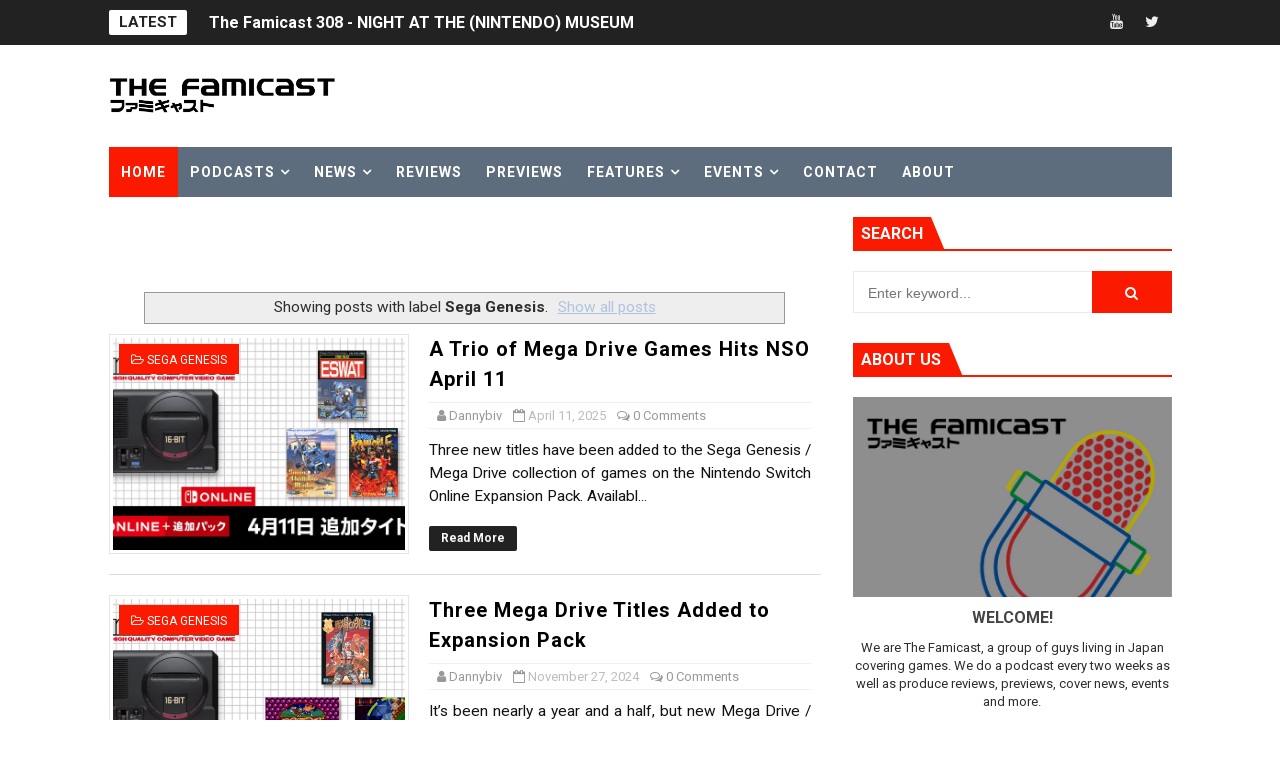

--- FILE ---
content_type: text/html; charset=utf-8
request_url: https://accounts.google.com/o/oauth2/postmessageRelay?parent=https%3A%2F%2Fwww.thefamicast.com&jsh=m%3B%2F_%2Fscs%2Fabc-static%2F_%2Fjs%2Fk%3Dgapi.lb.en.OE6tiwO4KJo.O%2Fd%3D1%2Frs%3DAHpOoo_Itz6IAL6GO-n8kgAepm47TBsg1Q%2Fm%3D__features__
body_size: 161
content:
<!DOCTYPE html><html><head><title></title><meta http-equiv="content-type" content="text/html; charset=utf-8"><meta http-equiv="X-UA-Compatible" content="IE=edge"><meta name="viewport" content="width=device-width, initial-scale=1, minimum-scale=1, maximum-scale=1, user-scalable=0"><script src='https://ssl.gstatic.com/accounts/o/2580342461-postmessagerelay.js' nonce="Lt6ng65CKsGbWW6Lwma5-Q"></script></head><body><script type="text/javascript" src="https://apis.google.com/js/rpc:shindig_random.js?onload=init" nonce="Lt6ng65CKsGbWW6Lwma5-Q"></script></body></html>

--- FILE ---
content_type: text/html; charset=utf-8
request_url: https://www.google.com/recaptcha/api2/aframe
body_size: 266
content:
<!DOCTYPE HTML><html><head><meta http-equiv="content-type" content="text/html; charset=UTF-8"></head><body><script nonce="wrHpvyuH1o8Rbu7eYDIKFw">/** Anti-fraud and anti-abuse applications only. See google.com/recaptcha */ try{var clients={'sodar':'https://pagead2.googlesyndication.com/pagead/sodar?'};window.addEventListener("message",function(a){try{if(a.source===window.parent){var b=JSON.parse(a.data);var c=clients[b['id']];if(c){var d=document.createElement('img');d.src=c+b['params']+'&rc='+(localStorage.getItem("rc::a")?sessionStorage.getItem("rc::b"):"");window.document.body.appendChild(d);sessionStorage.setItem("rc::e",parseInt(sessionStorage.getItem("rc::e")||0)+1);localStorage.setItem("rc::h",'1768674975216');}}}catch(b){}});window.parent.postMessage("_grecaptcha_ready", "*");}catch(b){}</script></body></html>

--- FILE ---
content_type: text/javascript; charset=UTF-8
request_url: https://www.thefamicast.com/feeds/posts/summary?alt=json&callback=arlinadesignTicker
body_size: 25554
content:
// API callback
arlinadesignTicker({"version":"1.0","encoding":"UTF-8","feed":{"xmlns":"http://www.w3.org/2005/Atom","xmlns$openSearch":"http://a9.com/-/spec/opensearchrss/1.0/","xmlns$blogger":"http://schemas.google.com/blogger/2008","xmlns$georss":"http://www.georss.org/georss","xmlns$gd":"http://schemas.google.com/g/2005","xmlns$thr":"http://purl.org/syndication/thread/1.0","id":{"$t":"tag:blogger.com,1999:blog-4644088300885803007"},"updated":{"$t":"2026-01-16T17:00:00.125+09:00"},"category":[{"term":"News"},{"term":"Danny"},{"term":"Famicast Friday"},{"term":"Switch"},{"term":"James"},{"term":"podcast"},{"term":"Ty"},{"term":"Review"},{"term":"Nintendo Switch Online"},{"term":"Nintendo Direct"},{"term":"Sairus"},{"term":"Nintendo Switch 2"},{"term":"Splatoon 3"},{"term":"Expansion Pack"},{"term":"Nintendo 64"},{"term":"Famicast Sports"},{"term":"Patreon Podcast"},{"term":"Game Trial"},{"term":"Nintendo Music"},{"term":"Super Smash Bros. Ultimate"},{"term":"Famicom Online"},{"term":"Tetris 99"},{"term":"Karaoke JOYSOUND for Nintendo Switch"},{"term":"My Nintendo Store"},{"term":"The Legend of Zelda: Tears of the Kingdom"},{"term":"Impressions"},{"term":"Famicast Retro"},{"term":"Photo Gallery"},{"term":"The Fammies"},{"term":"3DS"},{"term":"Splatoon 2"},{"term":"Konami"},{"term":"Sale"},{"term":"Splatfest"},{"term":"eShop"},{"term":"Sales Numbers"},{"term":"Dead By Daylight"},{"term":"Maximus Cup"},{"term":"My Nintendo"},{"term":"Square Enix"},{"term":"The Super Mario Bros. Movie"},{"term":"TGS"},{"term":"Nintendo Financials"},{"term":"TGS2025"},{"term":"Buddy Mission Bond"},{"term":"Michael"},{"term":"Nintendo Tokyo"},{"term":"Patreon Season One"},{"term":"Patreon Season Three"},{"term":"Breath of the Wild"},{"term":"Calendar"},{"term":"Dragon Quest"},{"term":"Indie World"},{"term":"Live A Live"},{"term":"Patreon Season Two"},{"term":"Famikatsu"},{"term":"Super Mario Bros. Wonder"},{"term":"Super Mario Maker 2"},{"term":"Site News"},{"term":"Weekly eShop Top 10 Ranking"},{"term":"Game Boy Advance"},{"term":"Game Boy Online"},{"term":"TGS2024"},{"term":"Wii U"},{"term":"ARMS"},{"term":"Animal Crossing"},{"term":"Collector's Corner"},{"term":"EVO Japan"},{"term":"Mario Kart 8 Deluxe"},{"term":"Assassin's Creed Odyssey"},{"term":"BitSummit"},{"term":"TGS2022"},{"term":"TGS2023"},{"term":"Famitsu"},{"term":"Game Boy Advance Online"},{"term":"Nintendo OSAKA"},{"term":"Preview"},{"term":"Showcase"},{"term":"Star Wars"},{"term":"Summer of Streams"},{"term":"Super Nintendo World"},{"term":"eBaseball Powerful Pro Yakyū 2022"},{"term":"Amiibo"},{"term":"Capcom"},{"term":"Life in Japan"},{"term":"Metroid Dread"},{"term":"Super Famicom Online"},{"term":"The Legend of Zelda"},{"term":"baseball"},{"term":"Animal Crossing: New Horizons"},{"term":"Famichatting"},{"term":"GameCube"},{"term":"Hub Page"},{"term":"Suika Game"},{"term":"Universal Studios Japan"},{"term":"Final Fantasy"},{"term":"Kirby"},{"term":"Mario Kart 8 Deluxe Booster Course Pass"},{"term":"Nintendo Sound Clock Alarmo"},{"term":"Patreon Stream"},{"term":"Pikmin 4"},{"term":"Pokemon"},{"term":"TGS2018"},{"term":"ebaseball Professional Baseball Spirits 2021: Grand Slam"},{"term":"7-11"},{"term":"Bloodstained"},{"term":"Champion Edition"},{"term":"Famicast 10"},{"term":"Feature"},{"term":"Jon Cousins"},{"term":"Monster Hunter Rise"},{"term":"Nintendo Switch OLED Model"},{"term":"Patreon Season Four"},{"term":"Pikmin"},{"term":"Resident Evil"},{"term":"Screen Time"},{"term":"Super Challenge"},{"term":"TGS2017"},{"term":"TGTMU"},{"term":"The Games That Made Us"},{"term":"Translation"},{"term":"eBaseball Powerful Pro Yakyū 2020"},{"term":"ACDC"},{"term":"Crayon Shin-chan's Summer Vacation"},{"term":"Family Mart"},{"term":"Ichiban Kuji"},{"term":"Kirby Air Riders"},{"term":"Nintendo KYOTO"},{"term":"Powerful Pro Yakyū 2024-2025"},{"term":"Sound Test"},{"term":"Super Mario Odyssey"},{"term":"The Famicast"},{"term":"Doom"},{"term":"Dragon Quest 11"},{"term":"Momotarō Dentetsu"},{"term":"Pro Yakyū Spirits 2024-2025"},{"term":"Rankings"},{"term":"Sega Genesis"},{"term":"Skyward Sword HD"},{"term":"AEW: Fight Forever"},{"term":"Demo"},{"term":"Densha de Go! Hashirō Yamanote-sen"},{"term":"Donkey Kong Country Returns HD"},{"term":"Dragon Quest X Offline"},{"term":"Dragon Quest X Online"},{"term":"E3 2021"},{"term":"F-Zero 99"},{"term":"Famicast Game Night"},{"term":"Famicom 40th Anniversary"},{"term":"Genki_JPN"},{"term":"Hades"},{"term":"Jikkyō Power Pro Baseball"},{"term":"Kirby and the Forgotten Land"},{"term":"Luigi's Mansion 2 HD"},{"term":"Mega Drive"},{"term":"Nintendo Live 2024"},{"term":"Pokémon"},{"term":"Super Nodage PARTY"},{"term":"TGS2019"},{"term":"The Legend of Zelda: Echoes of Wisdom"},{"term":"Zelda"},{"term":"Emio - The Smiling Man: Famicom Detective Club"},{"term":"Fammies 2019"},{"term":"Goldeneye 007"},{"term":"Kirby's Dream Buffet"},{"term":"Level-5"},{"term":"Matt Walker"},{"term":"Metroid Prime 4: Beyond"},{"term":"Nintendo Live 2022"},{"term":"Playstation 5"},{"term":"Pokémon Scarlet \/ Violet"},{"term":"Reggie"},{"term":"Shovel Knight"},{"term":"Bakeru"},{"term":"Captain Toad"},{"term":"Donkey Kong"},{"term":"Donkey Kong Bananza"},{"term":"Fammies 2018"},{"term":"Game \u0026 Watch"},{"term":"Luigi's Mansion 3"},{"term":"Mario"},{"term":"Mario Kart"},{"term":"Metroid"},{"term":"Microsoft"},{"term":"N64DD"},{"term":"Nindies"},{"term":"Nintendo Switch Sports"},{"term":"Rich"},{"term":"Rocket League"},{"term":"Star Wars Republic Commando"},{"term":"SteamWorld Dig 2"},{"term":"Super Mario Bros."},{"term":"Super Mario Galaxy"},{"term":"Super Mario Galaxy 2"},{"term":"The Exit 8"},{"term":"Tokyo Indie Games Summit"},{"term":"Tokyo Indie Games Summit 2025"},{"term":"Undertale"},{"term":"Yo-kai Watch 4"},{"term":"Celeste"},{"term":"Chrys Blackstone"},{"term":"Crisis Core - Final Fantasy VII - Reunion"},{"term":"Doom Eternal"},{"term":"Endless Ocean: Luminous"},{"term":"Final Fantasy Pixel Remaster"},{"term":"Grand Theft Auto: The Trilogy - Definitive Edition"},{"term":"Hollow Knight"},{"term":"Lawson"},{"term":"MLB The Show 22"},{"term":"Mantis Burn Racing"},{"term":"Mario + Rabbids Sparks of Hope"},{"term":"Mario Kart World"},{"term":"McDonald's"},{"term":"Nintendo Direct - February 2022"},{"term":"Nintendo Magazine"},{"term":"Nintendo Switch Lite"},{"term":"Obakeidoro 2"},{"term":"Octopath Traveler"},{"term":"Persona 5 Scramble: The Phantom Strikers"},{"term":"PixelJunk Monsters 2"},{"term":"Pokémon Presents"},{"term":"RBI Baseball"},{"term":"RBI Baseball 21"},{"term":"Resident Evil 7: Cloud Version"},{"term":"Resident Evil Requiem"},{"term":"Sonic Frontiers"},{"term":"SteamWorld Quest"},{"term":"Street Fighter 6"},{"term":"Summer Sale"},{"term":"Super Famicom"},{"term":"Super Mario Run"},{"term":"Super Splat Hour"},{"term":"The Legend of Zelda: Link's Awakening"},{"term":"TheZegga"},{"term":"Ubisoft"},{"term":"Xbox"},{"term":"Xenoblade Chronicles X: Definitive Edition"},{"term":"Baskin Robbins"},{"term":"Blossom Tales"},{"term":"Box Boy"},{"term":"Brain Training"},{"term":"Cadence of Hyrule"},{"term":"Collector's Edition"},{"term":"Concert"},{"term":"Crypt of the Necrodancer"},{"term":"Dark Souls"},{"term":"Donkey Kong Country (USJ)"},{"term":"Dragon Quest III HD-2D"},{"term":"Event"},{"term":"Famicom Detective Club"},{"term":"Game \u0026 Watch: The Legend of Zelda"},{"term":"Game Boy Color"},{"term":"Game Builder Garage"},{"term":"Hyrule Warriors: Age of Imprisonment"},{"term":"J-Dubz"},{"term":"Library"},{"term":"Luigi's Mansion"},{"term":"Mar10 Day"},{"term":"Monster Hunter Rise: Sunbreak"},{"term":"Nintendo World Championships: NES Edition"},{"term":"Otogi Katsugeki Mameda no Bakeru Oracle Saitarō no Sainan"},{"term":"Pac-Man 99"},{"term":"Paper Mario: The Thousand-Year Door"},{"term":"Pokken"},{"term":"Pokémon Legends: Arceus"},{"term":"Pokémon Legends: Z-A"},{"term":"Princess Peach: Showtime!"},{"term":"Pro Yakyū Famista Evolution"},{"term":"RBI Baseball 18"},{"term":"Sega"},{"term":"Star Wars Episode I Racer"},{"term":"Star Wars Hunters"},{"term":"Star Wars: Knights of the Old Republic"},{"term":"Street Fighter"},{"term":"Super Mario Bros. 40th Anniversary"},{"term":"Super Mario RPG"},{"term":"Tetris (NES)"},{"term":"The Gardens Between"},{"term":"Troll and I"},{"term":"Turok"},{"term":"Valfaris"},{"term":"WarioWare: Get It Together"},{"term":"Wrestling Empire"},{"term":"Air Missions: Hind"},{"term":"Arcade Archives"},{"term":"Aspyr"},{"term":"Banjo-Kazooie"},{"term":"Castlevania"},{"term":"Cloud Version"},{"term":"Cloud gaming"},{"term":"Clubhouse Games: 51 Worldwide Classics"},{"term":"Cuphead"},{"term":"Cursed to Golf"},{"term":"Daemon X Machina"},{"term":"Doom 64"},{"term":"Drag x Drive"},{"term":"E3 2019"},{"term":"Fantasy Strike"},{"term":"Final Fantasy IV Advance"},{"term":"Hyrule Warriors: Age of Calamity"},{"term":"Interview"},{"term":"Joy-Con"},{"term":"Kunio-kun no Sangokushi dayo: Zeiin Shūgō"},{"term":"Mario Strikers: Battle League"},{"term":"Mario vs. Donkey Kong"},{"term":"Marvel's Guardians of the Galaxy: Cloud Version"},{"term":"Minecraft Dungeons"},{"term":"Monthly Download Rankings"},{"term":"Nintendo"},{"term":"Nintendo Classics"},{"term":"No Man's Sky"},{"term":"Pikmin 3 Deluxe"},{"term":"Pokemon Let's GO!"},{"term":"Professor Layton and the New World of Steam"},{"term":"RBI Baseball 19"},{"term":"RBI Baseball 20"},{"term":"Red Dead Redemption"},{"term":"Report"},{"term":"Shakedown Hawaii"},{"term":"Shigeru Miyamoto"},{"term":"Streets of Rage 4"},{"term":"Super Mario 3D All-Stars"},{"term":"Sutte Hakkun"},{"term":"The Exit 8 (film)"},{"term":"The Super Mario Galaxy Movie"},{"term":"Umihara Kawase Fresh"},{"term":"Vampire Survivors"},{"term":"Video"},{"term":"WBSC eBaseball Power Pros"},{"term":"Xenoblade Chronicles 2"},{"term":"Xenoblade Chronicles 3"},{"term":"Yakuza Kiwami"},{"term":"Yono and the Celestial Elephants"},{"term":"10-Yard Fight"},{"term":"Ace Attorney"},{"term":"Advance Wars 1+2 Re-boot Camp"},{"term":"Apple Arcade"},{"term":"Arc System Works"},{"term":"Bandai Namco"},{"term":"Bayonetta"},{"term":"Bethesda"},{"term":"Big Brain Academy: Brain vs. Brain"},{"term":"Brawlout"},{"term":"De Blob"},{"term":"Dead Cells"},{"term":"Decapolice"},{"term":"Devil May Cry"},{"term":"Disney Illusion Island"},{"term":"Dragon Quest 35th Anniversary"},{"term":"Dragon Quest X Version 6"},{"term":"Earthbound"},{"term":"Fake or Real"},{"term":"Fall Guys"},{"term":"Far Cry 5"},{"term":"Fast RMX"},{"term":"Final Fantasy IX"},{"term":"Final Fantasy Pixel Remaster I - VI Collection"},{"term":"Final Fantasy VII Remake Intergrade"},{"term":"Fire Emblem Engage"},{"term":"Fire Emblem Warriors"},{"term":"Fortnite"},{"term":"Game Boy"},{"term":"Godiva"},{"term":"Golden Week Sale"},{"term":"Hyrule Warriors"},{"term":"Immortal Redneck"},{"term":"Indiana Jones and the Great Circle"},{"term":"Ironcast"},{"term":"James Allen"},{"term":"Kirby 30th Anniversary Music Fest."},{"term":"Koei Tecmo"},{"term":"Kotoba no Puzzle: Mojipittan Encore"},{"term":"Lego Mario"},{"term":"Liam Robertson"},{"term":"MLB The Show 23"},{"term":"MLB The Show 25"},{"term":"Mario Kart Live: Home Circuit"},{"term":"Mario Maker Minute"},{"term":"Metal Gear Solid: Master Collection Vol. 1"},{"term":"Metroid Prime Remastered"},{"term":"Momotarō Dentetsu 2: Anata no Machi mo Kitto Aru"},{"term":"NBA 2K22"},{"term":"NIKKE"},{"term":"Ninjala"},{"term":"Nintendo Labo"},{"term":"Nintendo Museum"},{"term":"Nintendo Switch Year in Review"},{"term":"Nintendo Today!"},{"term":"Nintendo World 2011"},{"term":"Obakeidoro"},{"term":"PBA Pro Bowling"},{"term":"Paladins"},{"term":"Paper Mario"},{"term":"Platform 8"},{"term":"Power Pro-kun Pocket R"},{"term":"Pumpkin Jack"},{"term":"Rare"},{"term":"Resident Evil Village"},{"term":"Reverie"},{"term":"Rico"},{"term":"Ryan Modolo"},{"term":"SNES"},{"term":"SNES Online"},{"term":"Sega Ages Virtua Racing"},{"term":"Skyrim"},{"term":"Snowboarding The Next Phase"},{"term":"Star Wars Episode I: Jedi Power Battles"},{"term":"Starlink Battle for Atlas"},{"term":"Streams"},{"term":"Suda 51"},{"term":"Super Mario 3D World + Bowser's Fury"},{"term":"Super Mario Bros. 35"},{"term":"Super Street: Racer"},{"term":"THEATRHYTHM FINAL BAR LINE"},{"term":"Tekken"},{"term":"The Famicrew"},{"term":"The Legend of Zelda: Skyward Sword"},{"term":"The Lord of the Rings: Gollum"},{"term":"The Lord of the Rings: The Two Towers"},{"term":"The Sinking City"},{"term":"The Witcher 3"},{"term":"This is the Police 2"},{"term":"Tiny Metal"},{"term":"Top 5"},{"term":"Trüberbrook"},{"term":"Turok 2"},{"term":"Warframe"},{"term":"Xbox Game Pass"},{"term":"Xbox Series X"},{"term":"Xeodrifter"},{"term":"Yoshi's Crafted World"},{"term":"198X"},{"term":"AO Tennis 2"},{"term":"Aladdin X"},{"term":"Among Us"},{"term":"Another Code: Recollection"},{"term":"Aragami: Shadow Edition"},{"term":"Arena of Valor"},{"term":"Atari 50: The Anniversary Celebration"},{"term":"Axiom Verge"},{"term":"Axiom Verge 2"},{"term":"Bayonetta 3"},{"term":"Bayonetta Origins: Cereza and the Lost Demon"},{"term":"Bioshock Infinite"},{"term":"Buddy Mission: BOND Meteorite Show"},{"term":"Cake Bash"},{"term":"Calbee"},{"term":"Castlevania Dominus Collection"},{"term":"Chip Star"},{"term":"Custom Robo"},{"term":"Daan"},{"term":"Disney Deluxe"},{"term":"Donkey Kong Land"},{"term":"Dragon Quest Builders"},{"term":"Dragon Quest VII Reimagined"},{"term":"EA Sports Madden NFL 26"},{"term":"F-Zero"},{"term":"F-Zero X"},{"term":"F-Zero X Expansion Kit"},{"term":"FANTASIAN Neo Dimension"},{"term":"Famicom"},{"term":"Famicom Disk System"},{"term":"Final Fantasy Tactics: The Ivalice Chronicles"},{"term":"Firegirl"},{"term":"Football Frenzy"},{"term":"Framed Collection"},{"term":"Good Job!"},{"term":"Good-Feel"},{"term":"Halloween"},{"term":"Halloween Forever"},{"term":"Igarashi"},{"term":"Inazuma Eleven"},{"term":"Indivisible"},{"term":"Kamiya"},{"term":"Killer Instinct"},{"term":"Kirby's Return to Dream Land Deluxe"},{"term":"LEGO"},{"term":"La Mulana 2"},{"term":"Labo VR"},{"term":"Lemonade"},{"term":"MLB The Show 24"},{"term":"Macross -Shooting Insight-"},{"term":"Mario \u0026 Luigi: Brothership"},{"term":"Mario Golf: Super Rush"},{"term":"Mario Paint"},{"term":"Mario Party Superstars"},{"term":"Mario Tennis"},{"term":"Marvel vs. Capcom Fighting Collection: Arcade Classics"},{"term":"Merch"},{"term":"Miitopia"},{"term":"Mobile"},{"term":"Mobile Adapter GB"},{"term":"Momotarō Dentetsu World: Chikyū wa Kibō de Mawatteru"},{"term":"Monster Boy"},{"term":"Monster Hunter Stories 2"},{"term":"Monster Jam Crush It!"},{"term":"Morphite"},{"term":"NBA 2K20"},{"term":"NBA 2K21"},{"term":"NES Online"},{"term":"New Pokémon Snap"},{"term":"Nickelodeon Kart Racers"},{"term":"Nintendo FUKUOKA"},{"term":"Nintendo Live 2025 TOKYO"},{"term":"Nintendo Switch Online: Playtest Program"},{"term":"No More Heroes"},{"term":"Observer"},{"term":"Other"},{"term":"Otokomizu"},{"term":"Overwatch"},{"term":"Owlboy"},{"term":"Palworld"},{"term":"Paper Mario: The Origami King"},{"term":"Patron"},{"term":"Persona 3 Portable"},{"term":"Persona 4 Golden"},{"term":"Persona 5"},{"term":"Phasmophobia"},{"term":"Pilotwings 64"},{"term":"Power Rangers: Battle for the Grid"},{"term":"Pro Yakyū Famista 2020"},{"term":"Pro Yakyū Spirits 2019"},{"term":"RCC Will"},{"term":"Ranma 1\/2"},{"term":"Resident Evil 7"},{"term":"Ridge Racer 64"},{"term":"Robotron 64"},{"term":"Russ Greeno"},{"term":"Sayonara Wild Hearts"},{"term":"Secret of Mana"},{"term":"Shadows of the Empire"},{"term":"Sine Mora EX"},{"term":"Smash Bros"},{"term":"Snipperclips"},{"term":"SpiritSphere DX"},{"term":"Splatoon"},{"term":"Star Wars: Dark Forces Remaster"},{"term":"Starfox"},{"term":"Stick It to the Man"},{"term":"Suika Game Planet"},{"term":"Suntory"},{"term":"Super Bomberman R Online"},{"term":"Super Mario Land"},{"term":"Super Mario Party"},{"term":"Super Mario Party Jamboree"},{"term":"Super Mario Strikers"},{"term":"Super Mega Baseball 3"},{"term":"Super Smash Bros."},{"term":"Taiko no Tatsujin"},{"term":"Tecmo Bowl"},{"term":"Teenage Mutant Ninja Turtles: Shredder's Revenge"},{"term":"The Legend of Zelda (film)"},{"term":"The Zegga"},{"term":"Upgrade Pack"},{"term":"WRC 8"},{"term":"WWE 2K25"},{"term":"Wolfenstein II"},{"term":"YBC"},{"term":"Yonder: The Cloud Catcher Chronicles"},{"term":"20XX"},{"term":"64 Dream"},{"term":"64DD"},{"term":"8-4"},{"term":"A Short Hike"},{"term":"Aaron Brown"},{"term":"Abema"},{"term":"Actraiser Renaissance"},{"term":"Aerial_Knight's Never Yield"},{"term":"Animal Crossing: New Horizons – Nintendo Switch 2 Edition"},{"term":"Animal Crossing: Pocket Camp Complete"},{"term":"Apex Legends"},{"term":"Arm Chair Designers Club"},{"term":"Asphalt 9: Legends"},{"term":"Assassin's Creed"},{"term":"Balan Wonderworld"},{"term":"Banjo-Tooie"},{"term":"Baten Kaitos I \u0026 II HD Remaster"},{"term":"Battletoads"},{"term":"Battletoads in Battlemaniacs"},{"term":"Bee Simulator"},{"term":"Bioshock"},{"term":"Blast Corps"},{"term":"Bloodstained: Ritual of the Night"},{"term":"Bombslinger"},{"term":"Brian"},{"term":"Bridge Constructor Portal"},{"term":"BulbaMike"},{"term":"Call of Duty"},{"term":"Call of Juarez: Gunslinger"},{"term":"Carrion"},{"term":"Cartoon Network Battle Crashers"},{"term":"Castlevania Advance Collection"},{"term":"Cheesemeister"},{"term":"Chex Quest HD"},{"term":"Coffee Talk"},{"term":"Creature in the Well"},{"term":"Cross-play"},{"term":"Custom Robo V2"},{"term":"Cybarian: The Time Traveling Warrior"},{"term":"DDR Disney Dancing Museum"},{"term":"Dauntless"},{"term":"Dave the Diver"},{"term":"Death Squared"},{"term":"Densetsu no Starfy"},{"term":"Descenders"},{"term":"Diablo II"},{"term":"Disney Plus"},{"term":"Donkey Kong (1994)"},{"term":"Donkey Kong Country 3: Dixie Kong's Double Trouble"},{"term":"Doraemon"},{"term":"Double Dragon"},{"term":"Dragon Ball FighterZ"},{"term":"Dragon Quest I \u0026 II HD-2D"},{"term":"Dragon Quest Treasures"},{"term":"Dreamcast"},{"term":"Drunken Fist"},{"term":"Dylan Cuthbert"},{"term":"E3 2017"},{"term":"E3 2018"},{"term":"E32017"},{"term":"EA"},{"term":"Earth Atlantis"},{"term":"EarthBound Beginnings"},{"term":"Editorial"},{"term":"Ender Lilies: Quietus of the Knights"},{"term":"Evo"},{"term":"FIFA"},{"term":"FIFA 23 Nintendo Switch Legacy Edition"},{"term":"FamiQuiz"},{"term":"FamiSmash"},{"term":"Famicast Reacts"},{"term":"Fantasy Life I: The Girl Who Steals Time"},{"term":"Fe"},{"term":"Fight Knight"},{"term":"Final Fantasy VII"},{"term":"Final Fantasy VII Rebirth"},{"term":"Fire Emblem Three Houses"},{"term":"Fire Emblem Warriors: Three Hopes"},{"term":"Fire Emblem: Path of Radiance"},{"term":"Fox n Forests"},{"term":"Futari de! Nyanko Daisensō"},{"term":"G-Mode"},{"term":"Gal Metal"},{"term":"Game Center CX: Arino no Chōsenjō 1+2 Replay"},{"term":"Garden Story"},{"term":"Gato Roboto"},{"term":"Golden Sun"},{"term":"Golden Sun: The Lost Age"},{"term":"Guide"},{"term":"Guilty Gear"},{"term":"Hades II"},{"term":"Hand of Fate 2"},{"term":"Heroes Trials"},{"term":"House of the Dead: Remake"},{"term":"I and Me"},{"term":"INDIE Live Expo"},{"term":"Ice Hockey"},{"term":"Inazuma Eleven: Victory Road"},{"term":"Inertial Drift"},{"term":"Ion Fury"},{"term":"Islanders: Console Edition"},{"term":"Japanese"},{"term":"Joel"},{"term":"Johncario"},{"term":"Katamari"},{"term":"Kero Blaster"},{"term":"Killer Instinct Gold"},{"term":"King \u0026 Prince"},{"term":"Kingdom Hearts"},{"term":"Kirby 30th Anniversary"},{"term":"Kirby 64: The Crystal Shards"},{"term":"Kirby Star Allies"},{"term":"Kirby and the Forgotten Land + Star-Crossed World"},{"term":"Knives Out"},{"term":"Kunio-kun"},{"term":"Lego Star Wars: The Skywalker Saga"},{"term":"Liam Edwards"},{"term":"Little Kitty Big City"},{"term":"Lottery"},{"term":"Luigi"},{"term":"Lukas"},{"term":"MARVEL Cosmic Invasion"},{"term":"MLB The Show 26"},{"term":"Madden 64"},{"term":"Madden NFL"},{"term":"Madden NFL 2000"},{"term":"Madden NFL 99"},{"term":"Mario \u0026 Wario"},{"term":"Mario + Rabbids"},{"term":"Mario Golf"},{"term":"Mario Kart Tour"},{"term":"Mario Tennis Aces"},{"term":"Mega Drive Fighting Pad 6B"},{"term":"Mega Man"},{"term":"Mercenary Kings"},{"term":"Metroid Fusion"},{"term":"Minecraft"},{"term":"Minoria"},{"term":"Morphies Law"},{"term":"Mother 2"},{"term":"Mother 3"},{"term":"My Nintendo Japan App"},{"term":"My Nintendo Switch History"},{"term":"MyNintendo"},{"term":"NBA 2K23"},{"term":"NBA 2K24"},{"term":"NBA 2K26"},{"term":"NFL Blitz"},{"term":"Natsu-Mon: 20th Century Summer Kid"},{"term":"NieR:Automata The End of YoRHa Edition"},{"term":"Nightdive Studios"},{"term":"Nintendo Labo VR"},{"term":"Nintendo Switch 2 Welcome Tour"},{"term":"Nintendo Switch Game Voucher"},{"term":"Octopath Traveler II"},{"term":"Okami"},{"term":"Omen of Sorrow"},{"term":"Ori and the Blind Forest"},{"term":"Overcooked"},{"term":"Patreon"},{"term":"Perfect Dark"},{"term":"Persona 5 Royal"},{"term":"Phogs"},{"term":"Piczle Lines DX"},{"term":"Pikmin 1"},{"term":"Pikmin 1 + 2"},{"term":"Pikmin 2"},{"term":"Platinum Games"},{"term":"Playstation 4"},{"term":"Pokémon Brilliant Diamond \/ Shining Pearl"},{"term":"Pokémon Puzzle League"},{"term":"Pokémon Snap"},{"term":"Pokémon Unite"},{"term":"PushDustIn"},{"term":"Quake II"},{"term":"Raji: An Ancient Epic"},{"term":"Randnet Disk"},{"term":"Red Dead Redemption 2"},{"term":"Renaine"},{"term":"Resident Evil 2"},{"term":"Resident Evil 3"},{"term":"Resident Evil 4"},{"term":"Resident Evil Revelations"},{"term":"Resident Evil Revelations 2"},{"term":"Shiver Entertainment"},{"term":"Shu"},{"term":"Skatebird"},{"term":"Skullgirls"},{"term":"Sky: Children of Light"},{"term":"Sonic Forces"},{"term":"Sonic Racing"},{"term":"Sonic Superstars"},{"term":"Sonic x Shadow Generations"},{"term":"Soul Calibur"},{"term":"Spiritfarer"},{"term":"Splatoon 3: Expansion Pass"},{"term":"Star Wars Jedi Knight Collection"},{"term":"Star Wars Jedi Knight II: Jedi Outcast"},{"term":"Star Wars Jedi Knight: Jedi Academy"},{"term":"Star Wars Outlaws"},{"term":"Star Wars Racer \u0026 Commando Combo"},{"term":"Star Wars: Battlefront Classic Collection"},{"term":"Star Wars: Bounty Hunter"},{"term":"Star Wars: The Force Unleashed"},{"term":"Stardew Valley"},{"term":"SteamWorld Build"},{"term":"SteamWorld Dig"},{"term":"Storm Boy"},{"term":"Suika Game Multiplayer Mode Expansion Pack"},{"term":"Sumikko Gurashi"},{"term":"Super Chariot"},{"term":"Super Famista Retro 2018"},{"term":"Super Mario Party Jamboree - Nintendo Switch 2 Edition + Jamboree TV"},{"term":"Super Nodage WORLD"},{"term":"Super Soccer"},{"term":"Syrenne"},{"term":"TGS2026"},{"term":"THQ Nordic Japan"},{"term":"TMNT Cowabunga Collection"},{"term":"TOEM"},{"term":"Tech Test"},{"term":"Tennis World Tour 2"},{"term":"Tetris"},{"term":"Tetris Forever"},{"term":"The Adventures of Elliot: The Millennium Tales"},{"term":"The Deer God"},{"term":"The Exit 8 Nintendo Switch 2 Edition"},{"term":"The Legend of Zelda: Majora's Mask"},{"term":"The Legend of Zelda: Ocarina of Time 3D"},{"term":"The Touryst"},{"term":"The World Ends with You"},{"term":"This is the Police"},{"term":"Tiny Barbarian DX"},{"term":"Trials of Mana"},{"term":"Triangle Strategy"},{"term":"Twitch"},{"term":"Ubisoft Japan"},{"term":"Uniqlo"},{"term":"Unrailed"},{"term":"Valkyria Chronicles"},{"term":"Virtual Boy - Nintendo Classics"},{"term":"Virtual Console"},{"term":"Virtual Game Card"},{"term":"Virtual Pro Wrestling 64"},{"term":"Vita"},{"term":"WCW vs NWO Revenge"},{"term":"WWF Wrestlemania 2000"},{"term":"Walkthrough"},{"term":"WarioWare"},{"term":"WarioWare: Move It!"},{"term":"Watch Dogs: Legion"},{"term":"Wave Race 64"},{"term":"Wayne Gretzky's 3D Hockey"},{"term":"Wolfenstein Youngblood"},{"term":"Xbox Series S"},{"term":"YesterMorrow"},{"term":"Yo-kai Watch"},{"term":"Yokai Watch 4"},{"term":"Yooka-Laylee and the Impossible Lair"},{"term":"Yuji Horii"},{"term":"eigotaku"},{"term":"forma.8"},{"term":"tennis"},{"term":"1-Up Studio"},{"term":"1080 Snowboarding"},{"term":"7 Days End with You"},{"term":"84 (Hashi)"},{"term":"A Plague Tale: Innocence: Cloud Edition"},{"term":"ARTINA Square Enix"},{"term":"Abzu"},{"term":"Ace Attorney Investigations Collection"},{"term":"Activision"},{"term":"Agent Intercept"},{"term":"Alarmo"},{"term":"Alleyway"},{"term":"Amazon Japan"},{"term":"Animal Crossing: New Leaf"},{"term":"Assassin's Creed Shadows"},{"term":"Assassin's Creed: The Ezio Collection"},{"term":"Asteroids Recharged"},{"term":"Astro Bot"},{"term":"Atari 50: The Anniversary Collection"},{"term":"Atomine"},{"term":"Autumn Sale"},{"term":"Avi Arad"},{"term":"Ayano Irizuki"},{"term":"Band Brothers"},{"term":"Bandai Candy"},{"term":"Banjo"},{"term":"Baseball (Game Boy)"},{"term":"Battle Chasers: Nightwar"},{"term":"Battle Princess Madelyn"},{"term":"Battle Sports Mekuru"},{"term":"Bayonetta 3: Trinity Masquerade Edition"},{"term":"Beatmania"},{"term":"Behind the Frame: The Finest Scenery"},{"term":"Bionic Commando (Game Boy)"},{"term":"Bioshock 2"},{"term":"Bird Game +"},{"term":"BitSummit7"},{"term":"Black Lives Matter"},{"term":"BlazBlue"},{"term":"Bleed 2"},{"term":"Bomb Chicken"},{"term":"Bravely Default II"},{"term":"Bridger"},{"term":"Brownie Brown"},{"term":"Bubsy in: Claws Encounters of the Furred Kind"},{"term":"Buddy Mission: BOND METEOLIVE"},{"term":"Buddy: BOND Dai Kōsō! Mikagura Cup"},{"term":"Call of Duty: Modern Warfare II"},{"term":"Capcom Cafe"},{"term":"Capcom Fighting Collection"},{"term":"Capcom Fighting Collection 2"},{"term":"Captain Toad: Treasure Tracker"},{"term":"Card Case Collection Disk System"},{"term":"Cassette Boy"},{"term":"Castlevania Legends"},{"term":"Chibi-Robo!"},{"term":"Chris Turner"},{"term":"Chuhai Labs"},{"term":"Cleopatra Fortune"},{"term":"Close to You"},{"term":"Contest"},{"term":"Contra"},{"term":"Control Ultimate Edition"},{"term":"Coronos: The New Dawn"},{"term":"Cotton 100%"},{"term":"Cover Fire: Offline Shooting Game"},{"term":"Crash Team Racing"},{"term":"Crayon Shin-chan"},{"term":"Creator's Voice"},{"term":"Cuphead - The Delicious Last Course"},{"term":"DJMax Respect V"},{"term":"Daemon X Machina: Titanic Scion"},{"term":"Dangan Ronpa"},{"term":"Dangen"},{"term":"Dead Cells: Return to Castlevania"},{"term":"Death Smiles"},{"term":"Deemo"},{"term":"Delta Squad"},{"term":"Deltarune"},{"term":"Demon Slayer"},{"term":"Demon Slayer: Kimetsu no Yaiba - The Hinokami Chronicles"},{"term":"Demon Turf"},{"term":"Demon's Crest"},{"term":"Demon's Tilt"},{"term":"Densha de Go! Yamanote-sen"},{"term":"Destroy All Humans!"},{"term":"Detective Gallo"},{"term":"Detective Pikachu"},{"term":"Detective Pikachu Returns"},{"term":"Devil World"},{"term":"Devious Dungeon"},{"term":"Devious Dungeon 2"},{"term":"Diddy Kong Racing"},{"term":"Disco Elysium"},{"term":"Disgaea 5"},{"term":"Disney Epic Mickey: Rebrushed"},{"term":"Distraint 2"},{"term":"Donkey Kong GB: Dinky \u0026 Dixie Kong"},{"term":"Donkey Kong Land 2"},{"term":"Donkey Kong Land III"},{"term":"Donkey Kong Tropical Freeze"},{"term":"Donkey Konga"},{"term":"Doom I + II"},{"term":"Doraemon: Story of Seasons"},{"term":"Doshin the Giant"},{"term":"Double Dragon Advance"},{"term":"Downtown Nekketsu March Super-Awesome Field Day"},{"term":"Dr. Mario"},{"term":"Dr. Mario (NES)"},{"term":"Dr. Mario World"},{"term":"Dragon Ball Sparking! Zero"},{"term":"Dragon Quest Monsters: The Dark Prince"},{"term":"Dragon Quest XII"},{"term":"E3"},{"term":"E32018"},{"term":"Earthnight"},{"term":"Eastward"},{"term":"Edition"},{"term":"Emio"},{"term":"Everybody 1-2 Switch"},{"term":"Excitebike 64"},{"term":"Expansio"},{"term":"Expansion"},{"term":"Extreme G"},{"term":"F-Zero - GP Legend"},{"term":"F-Zero Climax"},{"term":"F-Zero Maximum Velocity"},{"term":"Famicast Drinking Game"},{"term":"Famicast Taste Test"},{"term":"Famista"},{"term":"Fatal Fury 2"},{"term":"Fatal Fury Special"},{"term":"Fidel Suarez"},{"term":"Fight'n Rage"},{"term":"Figment"},{"term":"Final Fantasy 7 Remake"},{"term":"Final Fantasy Crystal Chronicles"},{"term":"Final Fantasy I \u0026 II (Famicom)"},{"term":"Final Fantasy XII"},{"term":"Fire Emblem"},{"term":"Fire Emblem Awakening"},{"term":"Fire Emblem: Fortune's Weave"},{"term":"Fire Emblem: The Binding Blade"},{"term":"Fire Emblem: The Blazing Blade"},{"term":"Fire Emblem: The Sacred Stones"},{"term":"Firewatch"},{"term":"Fishing Spirits"},{"term":"Fit Boxing feat. Hatsune Miku to Isshoni Exercise"},{"term":"Flip Wars"},{"term":"Forsaken 64"},{"term":"Fuji Film"},{"term":"FullBlast"},{"term":"Fuser"},{"term":"GODS Remastered"},{"term":"Gal Guardians: Demon Purge"},{"term":"Game Boy Micro"},{"term":"GameShare"},{"term":"Games of the Decade"},{"term":"Gamestop"},{"term":"Gelato Pique"},{"term":"Ghost Trick: Phantom Detective"},{"term":"Giana Sisters Twisted Dreams"},{"term":"Giana Sisters: Twisted Dreams"},{"term":"Give me toilet paper"},{"term":"Golf Story"},{"term":"Golf Zero"},{"term":"Gradius: The Interstellar Assault"},{"term":"Granblue Fantasy Versus"},{"term":"Gravity Duck"},{"term":"Greg Leahy"},{"term":"Guilty Gear -Strive- Nintendo Switch Edition"},{"term":"Guitar Life - Lesson 1 -"},{"term":"Hachimura Rui"},{"term":"Happinet Games"},{"term":"Harry Potter"},{"term":"Harvest Moon 64"},{"term":"Harvestella"},{"term":"Heinz Japan"},{"term":"Hey! Pikmin"},{"term":"Hoggy 2"},{"term":"Holidays"},{"term":"Hori"},{"term":"Hori Pad"},{"term":"Horizon Chase Turbo"},{"term":"Hotline Miami"},{"term":"Hotshot Racing"},{"term":"Hulu Japan"},{"term":"Human Fall Flat"},{"term":"I am the Hero"},{"term":"Ice Climber"},{"term":"Idle Champions"},{"term":"Iggy's Reckin' Balls"},{"term":"Injustice"},{"term":"Irony Curtain"},{"term":"Ittle Dew 2+"},{"term":"JRA"},{"term":"James Bond"},{"term":"Japan Only"},{"term":"JapaneseNintendo"},{"term":"Jeopardy! (N64)"},{"term":"Jet Force Gemini"},{"term":"Jet Kave Adventure"},{"term":"Jodie J-Cat"},{"term":"John Davis"},{"term":"Jonny Metts"},{"term":"Joy Mech Fight"},{"term":"Joy-Con 2"},{"term":"Joy-Con Charging Stand (two-way)"},{"term":"Jump Force"},{"term":"Just Dance"},{"term":"Just Dance 2022"},{"term":"Katamari Damacy REROLL"},{"term":"Kevin Cecil"},{"term":"Kid Icarus"},{"term":"Kid Icarus: Of Myths and Monsters"},{"term":"Kirby \u0026 The Amazing Mirror"},{"term":"Kirby Discovery"},{"term":"Kirby's Star Stacker (Game Boy)"},{"term":"Klonoa Phantasy Reverie Series"},{"term":"Klonoa: Empire of Dreams"},{"term":"Knightin'+"},{"term":"Knockout City"},{"term":"Kuukiyomi Online"},{"term":"LEGO Bricktales"},{"term":"LEGO Game Boy"},{"term":"LEGO Horizon Adventures"},{"term":"LINE"},{"term":"La Mulana"},{"term":"Lamentum"},{"term":"Layton's Mystery Journey: Katrielle and the Millionaires' Conspiracy Deluxe Plus"},{"term":"Legacy of Kain: Soul Reaver 1-2 Remastered"},{"term":"Legend of the Skyfish"},{"term":"Lego Luigi"},{"term":"Lego NES"},{"term":"Leif's Adventure"},{"term":"Lethal League Blaze"},{"term":"Limited Run Games"},{"term":"Lumines Arise"},{"term":"Lunar Remastered Collection"},{"term":"METAGAL"},{"term":"Magical Vacation"},{"term":"Magikarp Jump"},{"term":"Maldita Castilla EX"},{"term":"Marine World"},{"term":"Mario + Rabbids: Kingdom Battle"},{"term":"Mario Kart 64"},{"term":"Mario Kart 7"},{"term":"Mario Kart 8"},{"term":"Mario Party"},{"term":"Mario Party 2"},{"term":"Mario Party 3"},{"term":"Mario Red Nintendo Switch OLED Model"},{"term":"Mario Tennis Fever"},{"term":"Mario's Picross (Game Boy)"},{"term":"Mark Harrison"},{"term":"Marunouchi"},{"term":"Marvel"},{"term":"Marvelous: Mōhitotsu no Takarajima"},{"term":"Masahiro Sakurai"},{"term":"Masquerada: Songs and Shadows"},{"term":"Matt"},{"term":"Max Curse of Brotherhood"},{"term":"Mega Man Battle Network Legacy Collection"},{"term":"Mekabolt"},{"term":"Melty Blood: Type Lumina"},{"term":"Metal Gear (MSX)"},{"term":"Metal Gear Solid"},{"term":"Metal Myke"},{"term":"Metal Wolf Chaos"},{"term":"Metroid Dread: Special Edition"},{"term":"Metroid II - Return of Samus"},{"term":"Metroid Prime"},{"term":"Metroid: Zero Mission"},{"term":"Midnight Deluxe"},{"term":"Miiverse"},{"term":"Miky Logic Paint S"},{"term":"Minecraft Dungeons: Ultimate Edition"},{"term":"Minish Cap"},{"term":"Minna de Kuukiyomi 123+"},{"term":"Minoru"},{"term":"Missions \u0026 Rewards"},{"term":"Momotaro Dentetsu Showa Heisei Reiwa mo Teiban"},{"term":"Monster Hunter"},{"term":"Monster Hunter Stories"},{"term":"Monster Hunter Stories 3: Twisted Reflection"},{"term":"Moonlighter"},{"term":"Movie Night. Famicast Friend Codes"},{"term":"Mr. Driller 2"},{"term":"My Big Sister"},{"term":"My Friend Pedro"},{"term":"My Nintendo 3DS \u0026 Wii U Memories"},{"term":"My Nintendo Story"},{"term":"NBA 2K18"},{"term":"NBA 2K25"},{"term":"NBZ"},{"term":"NEO: The World Ends With You"},{"term":"NES"},{"term":"NINTENDO POWER"},{"term":"Natsu-Mon: 20th Century Summer Vacation"},{"term":"Neko Tomo"},{"term":"Nengajō"},{"term":"New Star GP"},{"term":"New Super Lucky's Tale"},{"term":"New Super Mario Bros."},{"term":"New Year's"},{"term":"Nick Lone"},{"term":"Nico"},{"term":"Nico Nico"},{"term":"Nine Parchments"},{"term":"Ninja Gaiden"},{"term":"Ninja Gaiden II: The Dark Sword of Chaos"},{"term":"Nintendo 64 Controller"},{"term":"Nintendo Live 2023"},{"term":"Nintendo Live 2023 Seattle"},{"term":"Nintendo Music Year in Review"},{"term":"Nintendo Pictures"},{"term":"Nintendo Store (mobile app)"},{"term":"Nintendo Studios Singapore"},{"term":"Nintendo Switch 2 Experience: Tokyo"},{"term":"Nintendo World Championships"},{"term":"Octo Expansion"},{"term":"Octopath Traveler 0"},{"term":"One More Dungeon"},{"term":"Otoko Cross Pretty Boys Mahjong Solitaire"},{"term":"Overcooked 2"},{"term":"Overlord: Escape from Nazarick"},{"term":"Overwatch 2"},{"term":"PBA Pro Bowling 2023"},{"term":"PC"},{"term":"PGA Tour 2K25"},{"term":"PSVR2"},{"term":"Pac-Man"},{"term":"Pac-Man Championship Edition 2 Plus"},{"term":"Panzer Dragoon II Zwei: Remake"},{"term":"Panzer Dragoon Remake"},{"term":"Paradox Soul"},{"term":"Persona 3 Reload"},{"term":"Persona 5 Tactica"},{"term":"Phantom Breaker"},{"term":"Phoenix Wright"},{"term":"Picross"},{"term":"Pikmin Bloom"},{"term":"Pilotwings"},{"term":"Pilotwings Resort"},{"term":"Pizza Tower"},{"term":"Plague Inc."},{"term":"Planet Alpha"},{"term":"Playism"},{"term":"Pocket Card Jockey: Ride On"},{"term":"Pokemon Masters"},{"term":"Pokémon Friends"},{"term":"Pokémon Mystery Dungeon: Red Rescue Team"},{"term":"Pokémon Sword \/ Shield"},{"term":"Pokémon World Championships"},{"term":"Portal: Companion Collection"},{"term":"Power Pro Pocket R"},{"term":"PowerWash Simulator"},{"term":"Pre-order Guide"},{"term":"Press Release"},{"term":"Pretty Girls Game Collection"},{"term":"Prince of Persia The Lost Crown"},{"term":"Project Zomboid"},{"term":"Purple Lamp"},{"term":"Puzzle \u0026 Dragons Nintendo Switch Edition"},{"term":"Quake"},{"term":"R-Type Final 2"},{"term":"RBI Baseball 2017"},{"term":"RBI Baseball 22"},{"term":"RC Pro Am"},{"term":"ROG Xbox Ally X"},{"term":"Radiant Silvergun"},{"term":"Random Heroes"},{"term":"Rayman 2: The Great Escape"},{"term":"Realm Royale"},{"term":"Red Wings: Aces of the Sky"},{"term":"Reed"},{"term":"Revew"},{"term":"Review Revisit"},{"term":"Rhythm Heaven Groove"},{"term":"Ring Fit Adventure"},{"term":"Riqa"},{"term":"River City Saga: Three Kingdoms Next"},{"term":"Rosalina's Storybook"},{"term":"Rune Factory 4 Special"},{"term":"Runner 3"},{"term":"Rush Rover"},{"term":"SAND LAND"},{"term":"SNK Heroines"},{"term":"Sagebrush"},{"term":"Sail Forth"},{"term":"Sakuna: Of Rice and Ruin"},{"term":"Samba de Amigo: Party Central"},{"term":"Samurai Showdown"},{"term":"Screencheat"},{"term":"Sea of Stars"},{"term":"Season 3"},{"term":"Season 4"},{"term":"Season Five"},{"term":"Seiken Densetsu Collection"},{"term":"Semblance"},{"term":"Serial Cleaner"},{"term":"Shadow Man"},{"term":"Shantae and the Seven Sirens"},{"term":"Shantae: Half Genie Hero"},{"term":"Shenmue"},{"term":"Shin Chan: Shiro and the Coal Town"},{"term":"Shin Megami Tensei V"},{"term":"Shiren the Wanderer: The Mystery Dungeon of Serpentcoil Island"},{"term":"Shovel Knight Dig"},{"term":"Shovel Knight: King of Cards"},{"term":"Shovel Knight: Pocket Dungeon"},{"term":"Shuntaro Furukawa"},{"term":"Silent Hill"},{"term":"Skies of Arcadia Legends"},{"term":"Slime-san"},{"term":"Smite"},{"term":"Snake Rattle ’n’ Roll"},{"term":"SolSeraph"},{"term":"Sonic Colors Ultimate"},{"term":"Sonic Mania"},{"term":"Sonic Origins"},{"term":"Sony Pictures Entertainment Inc."},{"term":"Spidersaurs"},{"term":"Splasher"},{"term":"Splatoon Raiders"},{"term":"Stage Show"},{"term":"Star Wars Celebration"},{"term":"Star Wars Celebration Japan 2025"},{"term":"Star Wars Rogue Squadron II: Rogue Leader"},{"term":"Star Wars: Knights of the Old Republic II: The Sith Lords"},{"term":"Steam"},{"term":"Steam Deck"},{"term":"SteamWorld Heist"},{"term":"SteamWorld Heist II"},{"term":"Stela"},{"term":"Storyteller"},{"term":"Street Fighter 30th Anniversary Collection"},{"term":"StreetPass Mii Plaza"},{"term":"Stubbs the Zombie in Rebel Without a Pulse"},{"term":"Sublevel Zero Redux"},{"term":"Super Daryl Deluxe"},{"term":"Super Destronaut DX"},{"term":"Super Kiwi 64"},{"term":"Super Mario 64"},{"term":"Super Mario Advance"},{"term":"Super Mario Bros. 2"},{"term":"Super Mario Bros. 3"},{"term":"Super Mario Bros. U"},{"term":"Super Mario Bros. U Deluxe"},{"term":"Super Mario Kart"},{"term":"Super Mario Maker"},{"term":"Super Mario World"},{"term":"Super Mario World: Super Mario Advance 2"},{"term":"Super Monkey Ball"},{"term":"Super Ninja Boy"},{"term":"Super One More Jump"},{"term":"Super R-Type"},{"term":"Super Wiloo Demake"},{"term":"Surgeon Simulator"},{"term":"Survival Kids (Game Boy)"},{"term":"Sushi Striker"},{"term":"Swag"},{"term":"Switch Pro"},{"term":"TASSEI Stream Card"},{"term":"THQ Nordic"},{"term":"TYP"},{"term":"Tactics Ogre: Reborn"},{"term":"Taiko no Tatsujin 20th Anniversary"},{"term":"Taito"},{"term":"Tales of the Shire: A Lord of the Rings Game"},{"term":"Tamiku"},{"term":"Terminator 2D: No Fate"},{"term":"Terraria"},{"term":"Tetra's Escape"},{"term":"Tetris 64"},{"term":"Tetris DX"},{"term":"Tetris Effect"},{"term":"Teyon Japan"},{"term":"The Adventures of Elena Temple"},{"term":"The Battle Cats"},{"term":"The Duskbloods"},{"term":"The Elder Scrolls V: Skyrim Anniversary Edition"},{"term":"The Elder Scrolls: Blades"},{"term":"The Famicomplicated Show"},{"term":"The Frog for Whom the Bells Tolls"},{"term":"The King of Fighters"},{"term":"The Legend of Zelda: A Link to the Past \/ Four Swords"},{"term":"The Legend of Zelda: Breath of the Wild"},{"term":"The Legend of Zelda: Link to the Past"},{"term":"The Legend of Zelda: Oracle of Ages"},{"term":"The Legend of Zelda: Oracle of Seasons"},{"term":"The Legend of Zelda: Wind Waker"},{"term":"The Messenger"},{"term":"The Mysterious Murasame Castle"},{"term":"The New Denpa Men"},{"term":"The Swapper"},{"term":"The Sword of Hope"},{"term":"The Takeover"},{"term":"The Tomorrow Children"},{"term":"The Walking Dead"},{"term":"The Wonderful 101"},{"term":"The World Ends With You: Final Remix"},{"term":"The Year of the Famicast"},{"term":"Thumper"},{"term":"Thunder Paw"},{"term":"Thy Sword"},{"term":"Tiny Metal 2"},{"term":"Toby Fox"},{"term":"Toki"},{"term":"Tokyo Banana"},{"term":"Tomodachi Life: Living the Dream"},{"term":"Tonic Trouble"},{"term":"Tony Hawk's Pro Skater 1+2"},{"term":"Tony Hawk's Pro Skater 3 + 4"},{"term":"Travis Strikes Again"},{"term":"Trigger Witch"},{"term":"Trinity Fusion"},{"term":"Trombone Champ"},{"term":"Tropico 4"},{"term":"Tsuppari Oozumou"},{"term":"Tunic"},{"term":"Turok 3"},{"term":"Twilight Princess"},{"term":"Twin Robots"},{"term":"Two Strikes"},{"term":"Tyler"},{"term":"UFO Catcher"},{"term":"Ultimate Chicken Horse"},{"term":"Ultra Kaiju Monster Rancher"},{"term":"Undead Nightmare"},{"term":"Unko Technica"},{"term":"VC"},{"term":"VS Baseball"},{"term":"VS. Super Mario Bros."},{"term":"Video Review"},{"term":"Vigor"},{"term":"Virtual Pro Wrestling 2: Ōdō Keishō"},{"term":"Vostok Inc."},{"term":"Waking Violet"},{"term":"Warface"},{"term":"Wario Land 4"},{"term":"Wario World"},{"term":"Warlock's Tower"},{"term":"Wes Ball"},{"term":"What the Golf"},{"term":"Wheels of Aurelia"},{"term":"Wide Care for Nintendo Switch"},{"term":"Wii"},{"term":"Wii Fit Plus"},{"term":"Wii Party"},{"term":"Wii Sports"},{"term":"WiiU"},{"term":"Windjammers"},{"term":"Wrecking Crew '98"},{"term":"Xbox Live"},{"term":"Xenoblade Chronicles Definitive Edition"},{"term":"Yakuza Kiwami 2"},{"term":"Yoko Shimomura"},{"term":"Yoshi"},{"term":"Yoshi and the Mysterious Book"},{"term":"Yoshi's Island: Super Mario Advance 3"},{"term":"Yoshi's Story"},{"term":"Ys X: Nordics"},{"term":"Yukes"},{"term":"Zelda II - The Adventure of Link"},{"term":"Zombies Ate My Neighbors"},{"term":"fashion"},{"term":"inKONBINI: One Store. Many Stories"},{"term":"movie"},{"term":"online"},{"term":"sports"}],"title":{"type":"text","$t":"TheFamicast.com: Japan-based Nintendo Podcasts, Videos \u0026amp; Reviews!"},"subtitle":{"type":"html","$t":""},"link":[{"rel":"http://schemas.google.com/g/2005#feed","type":"application/atom+xml","href":"https:\/\/www.thefamicast.com\/feeds\/posts\/summary"},{"rel":"self","type":"application/atom+xml","href":"https:\/\/www.blogger.com\/feeds\/4644088300885803007\/posts\/summary?alt=json"},{"rel":"alternate","type":"text/html","href":"https:\/\/www.thefamicast.com\/"},{"rel":"hub","href":"http://pubsubhubbub.appspot.com/"},{"rel":"next","type":"application/atom+xml","href":"https:\/\/www.blogger.com\/feeds\/4644088300885803007\/posts\/summary?alt=json\u0026start-index=26\u0026max-results=25"}],"author":[{"name":{"$t":"The Famicast"},"uri":{"$t":"http:\/\/www.blogger.com\/profile\/10456302259523154703"},"email":{"$t":"noreply@blogger.com"},"gd$image":{"rel":"http://schemas.google.com/g/2005#thumbnail","width":"32","height":"32","src":"\/\/blogger.googleusercontent.com\/img\/b\/R29vZ2xl\/AVvXsEi1Zkbezi2Q6ZtSkUg47Y2EVeBGXj5gPOJ9FtxPsCojviZb3rqCpiX1A3Ifwnap0GQZJsFxjUGmWskiDSdo2ckK9amgO5y-mwy7RwvIBKOcUejO6t1qgxnDmPO37TZyKyA\/s220\/Famicast+Logo+3.0.PNG"}}],"generator":{"version":"7.00","uri":"http://www.blogger.com","$t":"Blogger"},"openSearch$totalResults":{"$t":"2550"},"openSearch$startIndex":{"$t":"1"},"openSearch$itemsPerPage":{"$t":"25"},"entry":[{"id":{"$t":"tag:blogger.com,1999:blog-4644088300885803007.post-5724071838362283733"},"published":{"$t":"2026-01-16T17:00:00.001+09:00"},"updated":{"$t":"2026-01-16T17:00:00.119+09:00"},"category":[{"scheme":"http://www.blogger.com/atom/ns#","term":"Genki_JPN"},{"scheme":"http://www.blogger.com/atom/ns#","term":"Lumines Arise"},{"scheme":"http://www.blogger.com/atom/ns#","term":"Nintendo Museum"},{"scheme":"http://www.blogger.com/atom/ns#","term":"podcast"},{"scheme":"http://www.blogger.com/atom/ns#","term":"Street Fighter 6"},{"scheme":"http://www.blogger.com/atom/ns#","term":"Watch Dogs: Legion"}],"title":{"type":"text","$t":"The Famicast 308 - NIGHT AT THE (NINTENDO) MUSEUM"},"summary":{"type":"text","$t":"The guys are back for the first episode of 2026 and they're joined by Genki once again. This time, the crew focuses on what they've been doing over the break which includes discussion on Street Fighter 6 on Switch 2, Watch Dogs: Legion, a visit to the Nintendo Museum in Kyoto and a ton more. The show is closed out with some feedback from you and a look at Ty's latest findings from UFO catchers.\u0026"},"link":[{"rel":"replies","type":"application/atom+xml","href":"https:\/\/www.thefamicast.com\/feeds\/5724071838362283733\/comments\/default","title":"Post Comments"},{"rel":"replies","type":"text/html","href":"https:\/\/www.blogger.com\/comment\/fullpage\/post\/4644088300885803007\/5724071838362283733?isPopup=true","title":"0 Comments"},{"rel":"edit","type":"application/atom+xml","href":"https:\/\/www.blogger.com\/feeds\/4644088300885803007\/posts\/default\/5724071838362283733"},{"rel":"self","type":"application/atom+xml","href":"https:\/\/www.blogger.com\/feeds\/4644088300885803007\/posts\/default\/5724071838362283733"},{"rel":"alternate","type":"text/html","href":"https:\/\/www.thefamicast.com\/2026\/01\/the-famicast-308-night-at-nintendo.html","title":"The Famicast 308 - NIGHT AT THE (NINTENDO) MUSEUM"}],"author":[{"name":{"$t":"The Famicast"},"uri":{"$t":"http:\/\/www.blogger.com\/profile\/10456302259523154703"},"email":{"$t":"noreply@blogger.com"},"gd$image":{"rel":"http://schemas.google.com/g/2005#thumbnail","width":"32","height":"32","src":"\/\/blogger.googleusercontent.com\/img\/b\/R29vZ2xl\/AVvXsEi1Zkbezi2Q6ZtSkUg47Y2EVeBGXj5gPOJ9FtxPsCojviZb3rqCpiX1A3Ifwnap0GQZJsFxjUGmWskiDSdo2ckK9amgO5y-mwy7RwvIBKOcUejO6t1qgxnDmPO37TZyKyA\/s220\/Famicast+Logo+3.0.PNG"}}],"media$thumbnail":{"xmlns$media":"http://search.yahoo.com/mrss/","url":"https:\/\/blogger.googleusercontent.com\/img\/b\/R29vZ2xl\/AVvXsEjI6vRjdoUwoetIkw7-WxKpf57VgNfhI-Wq7Oxw8bH4OTPJzbh8tvLFnuAFDYMNO51Kc_jdG5wOIYBl4mU2oyqREmudzSdVB7eaOh-W5SLVOqxYDS-SLxHkE-ZfmARQDXZwvgs2CPE4WIB-1vd2Z50HrI80JfjS4zch5bWpJUCyq4n9JXQbfPkyBz_L0E6g\/s72-c\/FC%20308%20YT%20Post%20Show%20Ty.jpg","height":"72","width":"72"},"thr$total":{"$t":"0"}},{"id":{"$t":"tag:blogger.com,1999:blog-4644088300885803007.post-3259526506218813128"},"published":{"$t":"2026-01-15T14:50:00.003+09:00"},"updated":{"$t":"2026-01-15T14:50:41.067+09:00"},"category":[{"scheme":"http://www.blogger.com/atom/ns#","term":"EA Sports Madden NFL 26"},{"scheme":"http://www.blogger.com/atom/ns#","term":"Game Trial"},{"scheme":"http://www.blogger.com/atom/ns#","term":"News"}],"title":{"type":"text","$t":"Madden NFL 26 Coming to Game Trials in North America"},"summary":{"type":"text","$t":"Just in time for the NFL playoff excitement, Nintendo fans in North America are in luck. EA Sports Madden NFL 26 for Nintendo Switch 2 is coming to Nintendo Switch Online Game Trials tarting on Thursday, January 15 (10:00 a.m. PT) and running until Wednesday, January 21 (11:59 p.m. PT). In addition to this, Madden 26 will be on sale for 60% off on the eShop in select territories.\u0026nbsp;Madden 26 "},"link":[{"rel":"replies","type":"application/atom+xml","href":"https:\/\/www.thefamicast.com\/feeds\/3259526506218813128\/comments\/default","title":"Post Comments"},{"rel":"replies","type":"text/html","href":"https:\/\/www.blogger.com\/comment\/fullpage\/post\/4644088300885803007\/3259526506218813128?isPopup=true","title":"0 Comments"},{"rel":"edit","type":"application/atom+xml","href":"https:\/\/www.blogger.com\/feeds\/4644088300885803007\/posts\/default\/3259526506218813128"},{"rel":"self","type":"application/atom+xml","href":"https:\/\/www.blogger.com\/feeds\/4644088300885803007\/posts\/default\/3259526506218813128"},{"rel":"alternate","type":"text/html","href":"https:\/\/www.thefamicast.com\/2026\/01\/madden-nfl-26-coming-to-game-trials-in.html","title":"Madden NFL 26 Coming to Game Trials in North America"}],"author":[{"name":{"$t":"Dannybiv"},"uri":{"$t":"http:\/\/www.blogger.com\/profile\/14433231909684674913"},"email":{"$t":"noreply@blogger.com"},"gd$image":{"rel":"http://schemas.google.com/g/2005#thumbnail","width":"32","height":"26","src":"\/\/blogger.googleusercontent.com\/img\/b\/R29vZ2xl\/AVvXsEjLNs3gsY__mzh07-Z8mhJmLKx9MJk734dib-mmRqIgXcZcJtwwAMsxVeyol2o9b_NeOCqJYfhwCxZgi8zeT37BYGC_YJSSrBYC9JIdKXb0XaZSpH8xIiUXtQ1Zhs5iww\/s113-r\/n197000224_30382427_2704.jpg"}}],"media$thumbnail":{"xmlns$media":"http://search.yahoo.com/mrss/","url":"https:\/\/blogger.googleusercontent.com\/img\/b\/R29vZ2xl\/AVvXsEjnrkHIVi12g0IBOCQNy70BWAl9u19CVSOp-KQHicy0Kz40oQ2GB6N066cfiU_zC3OtbLLnpoDVK9pAg-zQpZeG5HRbI-nRHjMupRg9ZwGEQQE6IiYlgr61QFLGxuuf4RipmBX-c0kOIxoQsHflSP95UGmINMRToeM5XPDaAb1qJS_LqKF1GNGTqu1u2hRk\/s72-c\/January-GameTrial-Ncom-NSO.png","height":"72","width":"72"},"thr$total":{"$t":"0"}},{"id":{"$t":"tag:blogger.com,1999:blog-4644088300885803007.post-7824992865320593177"},"published":{"$t":"2026-01-14T10:46:00.004+09:00"},"updated":{"$t":"2026-01-14T10:48:49.923+09:00"},"category":[{"scheme":"http://www.blogger.com/atom/ns#","term":"News"},{"scheme":"http://www.blogger.com/atom/ns#","term":"Nintendo Switch Year in Review"}],"title":{"type":"text","$t":"Nintendo Switch Year in Review Available Now"},"summary":{"type":"text","$t":"Those looking to see the specifics on how much they played on Nintendo platforms for 2025 have had their prayers answered. The Nintendo Switch Year in Review is available now worldwide supporting multiple languages, Switch 1, Switch 2 and covering multiple years for games. Players that have had their My Nintendo Account linked to their Switch will be able to see game times and various data all "},"link":[{"rel":"replies","type":"application/atom+xml","href":"https:\/\/www.thefamicast.com\/feeds\/7824992865320593177\/comments\/default","title":"Post Comments"},{"rel":"replies","type":"text/html","href":"https:\/\/www.blogger.com\/comment\/fullpage\/post\/4644088300885803007\/7824992865320593177?isPopup=true","title":"0 Comments"},{"rel":"edit","type":"application/atom+xml","href":"https:\/\/www.blogger.com\/feeds\/4644088300885803007\/posts\/default\/7824992865320593177"},{"rel":"self","type":"application/atom+xml","href":"https:\/\/www.blogger.com\/feeds\/4644088300885803007\/posts\/default\/7824992865320593177"},{"rel":"alternate","type":"text/html","href":"https:\/\/www.thefamicast.com\/2026\/01\/nintendo-switch-year-in-review.html","title":"Nintendo Switch Year in Review Available Now"}],"author":[{"name":{"$t":"Dannybiv"},"uri":{"$t":"http:\/\/www.blogger.com\/profile\/14433231909684674913"},"email":{"$t":"noreply@blogger.com"},"gd$image":{"rel":"http://schemas.google.com/g/2005#thumbnail","width":"32","height":"26","src":"\/\/blogger.googleusercontent.com\/img\/b\/R29vZ2xl\/AVvXsEjLNs3gsY__mzh07-Z8mhJmLKx9MJk734dib-mmRqIgXcZcJtwwAMsxVeyol2o9b_NeOCqJYfhwCxZgi8zeT37BYGC_YJSSrBYC9JIdKXb0XaZSpH8xIiUXtQ1Zhs5iww\/s113-r\/n197000224_30382427_2704.jpg"}}],"media$thumbnail":{"xmlns$media":"http://search.yahoo.com/mrss/","url":"https:\/\/blogger.googleusercontent.com\/img\/b\/R29vZ2xl\/AVvXsEirw3BhPnIZXKazBfnCd4-YxGQ-Ldc7uu5YZfPkao4IFU3c5X1kED0vHMTNX9MhleNAeuHD3bpE1aNRTVbEUm1GSqnpXoKQV7lqUbSRZpGXXxTLjmwa9wYe1E8ojunCBxE-Sd9-obsC7UYh68nVev58jUlM1ylpwW_tTFfiN6-3SPujZ1oUUIoxaCVndk_r\/s72-c\/Nintendo%20Switch%202025%20Year%20in%20Review%20Main.jpeg","height":"72","width":"72"},"thr$total":{"$t":"0"}},{"id":{"$t":"tag:blogger.com,1999:blog-4644088300885803007.post-1954316268302417311"},"published":{"$t":"2026-01-14T10:13:00.006+09:00"},"updated":{"$t":"2026-01-14T10:13:56.807+09:00"},"category":[{"scheme":"http://www.blogger.com/atom/ns#","term":"Capcom"},{"scheme":"http://www.blogger.com/atom/ns#","term":"News"},{"scheme":"http://www.blogger.com/atom/ns#","term":"Resident Evil"},{"scheme":"http://www.blogger.com/atom/ns#","term":"Resident Evil Requiem"}],"title":{"type":"text","$t":"Resident Evil Showcase Coming This Week"},"summary":{"type":"text","$t":"Capcom is prepping to share some more information on upcoming entries in their survival horror series via a Biohazard \/ Resident Evil Showcase. The showcase will kick off on Friday, January 16 at 7:00 a.m. Japan Time (January 15 in some territories) with a focus on the upcoming Resident Evil: Requiem. The runtime will be roughly 12 minutes. Narration for the Japanese version will be handled by "},"link":[{"rel":"replies","type":"application/atom+xml","href":"https:\/\/www.thefamicast.com\/feeds\/1954316268302417311\/comments\/default","title":"Post Comments"},{"rel":"replies","type":"text/html","href":"https:\/\/www.blogger.com\/comment\/fullpage\/post\/4644088300885803007\/1954316268302417311?isPopup=true","title":"0 Comments"},{"rel":"edit","type":"application/atom+xml","href":"https:\/\/www.blogger.com\/feeds\/4644088300885803007\/posts\/default\/1954316268302417311"},{"rel":"self","type":"application/atom+xml","href":"https:\/\/www.blogger.com\/feeds\/4644088300885803007\/posts\/default\/1954316268302417311"},{"rel":"alternate","type":"text/html","href":"https:\/\/www.thefamicast.com\/2026\/01\/resident-evil-showcase-coming-this-week.html","title":"Resident Evil Showcase Coming This Week"}],"author":[{"name":{"$t":"Dannybiv"},"uri":{"$t":"http:\/\/www.blogger.com\/profile\/14433231909684674913"},"email":{"$t":"noreply@blogger.com"},"gd$image":{"rel":"http://schemas.google.com/g/2005#thumbnail","width":"32","height":"26","src":"\/\/blogger.googleusercontent.com\/img\/b\/R29vZ2xl\/AVvXsEjLNs3gsY__mzh07-Z8mhJmLKx9MJk734dib-mmRqIgXcZcJtwwAMsxVeyol2o9b_NeOCqJYfhwCxZgi8zeT37BYGC_YJSSrBYC9JIdKXb0XaZSpH8xIiUXtQ1Zhs5iww\/s113-r\/n197000224_30382427_2704.jpg"}}],"media$thumbnail":{"xmlns$media":"http://search.yahoo.com/mrss/","url":"https:\/\/blogger.googleusercontent.com\/img\/b\/R29vZ2xl\/AVvXsEjDymXZWxtZ-o8bPBJ-8NIehr186erzY8xQ0QESywKlJIJzh1l8bWfxBmuzL93eYCIzdLsj3I2k0InOiwIJiRfx525PJkMc7nUNiuBiSie1zf0BT9gKF22Tmo8zV-FOiVEFx4pFFg2L1HB4ue4B42qlEQ5k5NaVEVM4hfhpNkgA3hy804EyjKTtmPilX8QZ\/s72-c\/Biohazard%20Showcase%20January%202026.jpg","height":"72","width":"72"},"thr$total":{"$t":"0"}},{"id":{"$t":"tag:blogger.com,1999:blog-4644088300885803007.post-2017981413303346238"},"published":{"$t":"2026-01-13T13:34:00.010+09:00"},"updated":{"$t":"2026-01-15T18:38:33.331+09:00"},"category":[{"scheme":"http://www.blogger.com/atom/ns#","term":"baseball"},{"scheme":"http://www.blogger.com/atom/ns#","term":"Konami"},{"scheme":"http://www.blogger.com/atom/ns#","term":"News"},{"scheme":"http://www.blogger.com/atom/ns#","term":"Powerful Pro Yakyū 2024-2025"},{"scheme":"http://www.blogger.com/atom/ns#","term":"WBSC eBaseball Power Pros"}],"title":{"type":"text","$t":"WBSC Power Pros Being Delisted Jan. 30"},"summary":{"type":"text","$t":"Konami’s most recent foray into the Power Pros series outside of Japan is coming to an end sooner than many would have hoped. From January 30 (11:59 p.m. Japan Standard Time), WBSC eBaseball: Power Pros will be removed from digital store fronts - the Nintendo eShop and PlayStation Store. Online support for the game will remain until March 31 at 11:59 p.m. (JST). The saving grace with this story -"},"link":[{"rel":"replies","type":"application/atom+xml","href":"https:\/\/www.thefamicast.com\/feeds\/2017981413303346238\/comments\/default","title":"Post Comments"},{"rel":"replies","type":"text/html","href":"https:\/\/www.blogger.com\/comment\/fullpage\/post\/4644088300885803007\/2017981413303346238?isPopup=true","title":"0 Comments"},{"rel":"edit","type":"application/atom+xml","href":"https:\/\/www.blogger.com\/feeds\/4644088300885803007\/posts\/default\/2017981413303346238"},{"rel":"self","type":"application/atom+xml","href":"https:\/\/www.blogger.com\/feeds\/4644088300885803007\/posts\/default\/2017981413303346238"},{"rel":"alternate","type":"text/html","href":"https:\/\/www.thefamicast.com\/2026\/01\/wbsc-power-pros-being-delisted-jan-30.html","title":"WBSC Power Pros Being Delisted Jan. 30"}],"author":[{"name":{"$t":"Dannybiv"},"uri":{"$t":"http:\/\/www.blogger.com\/profile\/14433231909684674913"},"email":{"$t":"noreply@blogger.com"},"gd$image":{"rel":"http://schemas.google.com/g/2005#thumbnail","width":"32","height":"26","src":"\/\/blogger.googleusercontent.com\/img\/b\/R29vZ2xl\/AVvXsEjLNs3gsY__mzh07-Z8mhJmLKx9MJk734dib-mmRqIgXcZcJtwwAMsxVeyol2o9b_NeOCqJYfhwCxZgi8zeT37BYGC_YJSSrBYC9JIdKXb0XaZSpH8xIiUXtQ1Zhs5iww\/s113-r\/n197000224_30382427_2704.jpg"}}],"media$thumbnail":{"xmlns$media":"http://search.yahoo.com/mrss/","url":"https:\/\/blogger.googleusercontent.com\/img\/b\/R29vZ2xl\/AVvXsEhuk1Ry1-XsmkUqIla1EjjXbOyPiQIuksvWJ0ndIrNAI7zLPxzzNXfnnn2vUsfCjlGALbFlH2m7GqOdLwqBbB_OWj-ym2XLfO8D_UpfiGijb7wQ61ltXhvxSq6Rej-cdsK49MKkTSjDyjKXR5OqD9zPe37fYZErxtcAyNWQqOksGvjdUyUv16_0_HVPZ-IL\/s72-c\/WBSC%20Power%20Pros%20Thank%20You.png","height":"72","width":"72"},"thr$total":{"$t":"0"}},{"id":{"$t":"tag:blogger.com,1999:blog-4644088300885803007.post-413971976442612331"},"published":{"$t":"2026-01-13T12:00:00.001+09:00"},"updated":{"$t":"2026-01-13T13:46:23.465+09:00"},"category":[{"scheme":"http://www.blogger.com/atom/ns#","term":"Mario \u0026 Luigi: Brothership"},{"scheme":"http://www.blogger.com/atom/ns#","term":"News"},{"scheme":"http://www.blogger.com/atom/ns#","term":"Nintendo Music"}],"title":{"type":"text","$t":"Mario \u0026 Luigi Brothership Hits Nintendo Music"},"summary":{"type":"text","$t":"We’re back to the normalized schedule for Nintendo Music in 2026. Starting today, Tuesday, January 13, Mario \u0026amp; Luigi: Brothership has hit Nintendo’s streaming service. This brings a total of 94 tracks (3 hours and 49 minutes), 59 of which are part of the Extended-Playback Collection.The previous update to Nintendo Music came late last week with Fire Emblem: Path of Radiance for the GameCube "},"link":[{"rel":"replies","type":"application/atom+xml","href":"https:\/\/www.thefamicast.com\/feeds\/413971976442612331\/comments\/default","title":"Post Comments"},{"rel":"replies","type":"text/html","href":"https:\/\/www.blogger.com\/comment\/fullpage\/post\/4644088300885803007\/413971976442612331?isPopup=true","title":"0 Comments"},{"rel":"edit","type":"application/atom+xml","href":"https:\/\/www.blogger.com\/feeds\/4644088300885803007\/posts\/default\/413971976442612331"},{"rel":"self","type":"application/atom+xml","href":"https:\/\/www.blogger.com\/feeds\/4644088300885803007\/posts\/default\/413971976442612331"},{"rel":"alternate","type":"text/html","href":"https:\/\/www.thefamicast.com\/2026\/01\/mario-luigi-brothership-hits-nintendo.html","title":"Mario \u0026 Luigi Brothership Hits Nintendo Music"}],"author":[{"name":{"$t":"Dannybiv"},"uri":{"$t":"http:\/\/www.blogger.com\/profile\/14433231909684674913"},"email":{"$t":"noreply@blogger.com"},"gd$image":{"rel":"http://schemas.google.com/g/2005#thumbnail","width":"32","height":"26","src":"\/\/blogger.googleusercontent.com\/img\/b\/R29vZ2xl\/AVvXsEjLNs3gsY__mzh07-Z8mhJmLKx9MJk734dib-mmRqIgXcZcJtwwAMsxVeyol2o9b_NeOCqJYfhwCxZgi8zeT37BYGC_YJSSrBYC9JIdKXb0XaZSpH8xIiUXtQ1Zhs5iww\/s113-r\/n197000224_30382427_2704.jpg"}}],"media$thumbnail":{"xmlns$media":"http://search.yahoo.com/mrss/","url":"https:\/\/blogger.googleusercontent.com\/img\/b\/R29vZ2xl\/AVvXsEh7jlXznXvfGoVTbFWNRWAIWz8mBR51gASu9KPiUTg_4g8Lmp92_g196U9MImFAOH7J7BCtvEosj0CmxQmnScaidFAltd1BlfzfNvDtESU1tjkMlPlbz8gBU4q4lZgzm6Ejt74c585-hqSOEQ920jBPPXnFJgnthy9MnSdmV1Xq12r3WRGCC0LBEqSGuBmr\/s72-c\/Mario%20and%20Luigi%20Brothership%20JPN.webp","height":"72","width":"72"},"thr$total":{"$t":"0"}},{"id":{"$t":"tag:blogger.com,1999:blog-4644088300885803007.post-4888527330038466660"},"published":{"$t":"2026-01-09T16:30:00.005+09:00"},"updated":{"$t":"2026-01-09T18:12:57.256+09:00"},"category":[{"scheme":"http://www.blogger.com/atom/ns#","term":"Famicast Friday"}],"title":{"type":"text","$t":"Famicast Friday #409 [January 9, 2026]"},"summary":{"type":"text","$t":"\u0026lt;---\u0026nbsp;Previous [408]\u0026nbsp;\u0026nbsp;\u0026nbsp;[410] Next\u0026nbsp;------\u0026gt;Welcome to\u0026nbsp;Famicast Friday No. 409! This is the day of the week where you can check out all of the latest news, reviews, game videos, and podcasts that we’ve been working on tirelessly throughout the week. Be sure to check in every Friday here\u0026nbsp;to keep up-to-date with all of our content. Our awesome\u0026nbsp;Patrons\u0026nbsp;"},"link":[{"rel":"replies","type":"application/atom+xml","href":"https:\/\/www.thefamicast.com\/feeds\/4888527330038466660\/comments\/default","title":"Post Comments"},{"rel":"replies","type":"text/html","href":"https:\/\/www.blogger.com\/comment\/fullpage\/post\/4644088300885803007\/4888527330038466660?isPopup=true","title":"0 Comments"},{"rel":"edit","type":"application/atom+xml","href":"https:\/\/www.blogger.com\/feeds\/4644088300885803007\/posts\/default\/4888527330038466660"},{"rel":"self","type":"application/atom+xml","href":"https:\/\/www.blogger.com\/feeds\/4644088300885803007\/posts\/default\/4888527330038466660"},{"rel":"alternate","type":"text/html","href":"https:\/\/www.thefamicast.com\/2026\/01\/famicast-friday-409-january-9-2026.html","title":"Famicast Friday #409 [January 9, 2026]"}],"author":[{"name":{"$t":"The Famicast"},"uri":{"$t":"http:\/\/www.blogger.com\/profile\/10456302259523154703"},"email":{"$t":"noreply@blogger.com"},"gd$image":{"rel":"http://schemas.google.com/g/2005#thumbnail","width":"32","height":"32","src":"\/\/blogger.googleusercontent.com\/img\/b\/R29vZ2xl\/AVvXsEi1Zkbezi2Q6ZtSkUg47Y2EVeBGXj5gPOJ9FtxPsCojviZb3rqCpiX1A3Ifwnap0GQZJsFxjUGmWskiDSdo2ckK9amgO5y-mwy7RwvIBKOcUejO6t1qgxnDmPO37TZyKyA\/s220\/Famicast+Logo+3.0.PNG"}}],"media$thumbnail":{"xmlns$media":"http://search.yahoo.com/mrss/","url":"https:\/\/blogger.googleusercontent.com\/img\/b\/R29vZ2xl\/AVvXsEhwyJCPvbSPmDkp60ig93wDSu7j3qzj44VJFU2wnH97gQlhp65iugJfJrFH7jlAtVcW8kIxJ9e2cvWmeHdzywSYtMsho9hej-gXPKyuU3wNRqOVIInhEtNtCJlxzID65Zhg-076kxyzIuu9bGWIu2Os0rNp81fYkai1hhoMZzZgIdPXfNeUzmRX87eaJ0NW\/s72-c\/Famicast-Friday-2025-v2.jpg","height":"72","width":"72"},"thr$total":{"$t":"0"}},{"id":{"$t":"tag:blogger.com,1999:blog-4644088300885803007.post-6633259161205155267"},"published":{"$t":"2026-01-09T12:00:00.001+09:00"},"updated":{"$t":"2026-01-09T17:31:06.813+09:00"},"category":[{"scheme":"http://www.blogger.com/atom/ns#","term":"Fire Emblem: Path of Radiance"},{"scheme":"http://www.blogger.com/atom/ns#","term":"News"},{"scheme":"http://www.blogger.com/atom/ns#","term":"Nintendo Music"}],"title":{"type":"text","$t":"Fire Emblem: Path of Radiance Added to Nintendo Music"},"summary":{"type":"text","$t":"The first update for Nintendo Music comes alongside an update to the retro lineup. Fire Emblem: Path of Radiance has been added to Nintendo Music today, Friday, January 9. The game also arrived on the GameCube app today. The game brings a total of 64 tracks (3 hours, 18 minutes), 61 one which are part of the Extended-Playback Collection of tracks.The last update to Nintendo Music came just before"},"link":[{"rel":"replies","type":"application/atom+xml","href":"https:\/\/www.thefamicast.com\/feeds\/6633259161205155267\/comments\/default","title":"Post Comments"},{"rel":"replies","type":"text/html","href":"https:\/\/www.blogger.com\/comment\/fullpage\/post\/4644088300885803007\/6633259161205155267?isPopup=true","title":"0 Comments"},{"rel":"edit","type":"application/atom+xml","href":"https:\/\/www.blogger.com\/feeds\/4644088300885803007\/posts\/default\/6633259161205155267"},{"rel":"self","type":"application/atom+xml","href":"https:\/\/www.blogger.com\/feeds\/4644088300885803007\/posts\/default\/6633259161205155267"},{"rel":"alternate","type":"text/html","href":"https:\/\/www.thefamicast.com\/2026\/01\/fire-emblem-path-of-radiance-added-to.html","title":"Fire Emblem: Path of Radiance Added to Nintendo Music"}],"author":[{"name":{"$t":"Dannybiv"},"uri":{"$t":"http:\/\/www.blogger.com\/profile\/14433231909684674913"},"email":{"$t":"noreply@blogger.com"},"gd$image":{"rel":"http://schemas.google.com/g/2005#thumbnail","width":"32","height":"26","src":"\/\/blogger.googleusercontent.com\/img\/b\/R29vZ2xl\/AVvXsEjLNs3gsY__mzh07-Z8mhJmLKx9MJk734dib-mmRqIgXcZcJtwwAMsxVeyol2o9b_NeOCqJYfhwCxZgi8zeT37BYGC_YJSSrBYC9JIdKXb0XaZSpH8xIiUXtQ1Zhs5iww\/s113-r\/n197000224_30382427_2704.jpg"}}],"media$thumbnail":{"xmlns$media":"http://search.yahoo.com/mrss/","url":"https:\/\/blogger.googleusercontent.com\/img\/b\/R29vZ2xl\/AVvXsEj_0I-ju8kj2W4Q-d8pl_lEmNbifM55krXGcbhibPGNHMqBz6E-lBr5g-83UxptGBVaO68yoqLfINi1e7ZyC3zuvk3KjOkJ65zBzXK-bKjkEs3LqTdRHxNBQQfytkhSJpPEDBYlqJ78wnzsN5rs5-47vZirJFXSSwTfEFVy2EEWxgmcjSKiCBdsAoqkhDka\/s72-c\/Fire%20Emblem%20Screen%20NM.jpg","height":"72","width":"72"},"thr$total":{"$t":"0"}},{"id":{"$t":"tag:blogger.com,1999:blog-4644088300885803007.post-5172189730049701328"},"published":{"$t":"2026-01-09T11:00:00.001+09:00"},"updated":{"$t":"2026-01-09T17:21:07.918+09:00"},"category":[{"scheme":"http://www.blogger.com/atom/ns#","term":"Expansion Pack"},{"scheme":"http://www.blogger.com/atom/ns#","term":"Fire Emblem: Path of Radiance"},{"scheme":"http://www.blogger.com/atom/ns#","term":"GameCube"},{"scheme":"http://www.blogger.com/atom/ns#","term":"News"},{"scheme":"http://www.blogger.com/atom/ns#","term":"Nintendo Switch 2"},{"scheme":"http://www.blogger.com/atom/ns#","term":"Nintendo Switch Online"}],"title":{"type":"text","$t":"Fire Emblem: Path of Radiance Arrives on Switch 2 Jan. 9"},"summary":{"type":"text","$t":"Nintendo surprised fans today with a GameCube classic. Fire Emblem: Path of Radiance is available today, Friday, January 9, on the GameCube app on the Nintendo Switch 2 for Nintendo Switch Online Expansion Pack members. You can see the Japanese trailer for the game below.\u0026nbsp;\n  \n\n  \n  \n  This marks the first time that Path of Radiance has been available since its original release in 2005. The "},"link":[{"rel":"replies","type":"application/atom+xml","href":"https:\/\/www.thefamicast.com\/feeds\/5172189730049701328\/comments\/default","title":"Post Comments"},{"rel":"replies","type":"text/html","href":"https:\/\/www.blogger.com\/comment\/fullpage\/post\/4644088300885803007\/5172189730049701328?isPopup=true","title":"0 Comments"},{"rel":"edit","type":"application/atom+xml","href":"https:\/\/www.blogger.com\/feeds\/4644088300885803007\/posts\/default\/5172189730049701328"},{"rel":"self","type":"application/atom+xml","href":"https:\/\/www.blogger.com\/feeds\/4644088300885803007\/posts\/default\/5172189730049701328"},{"rel":"alternate","type":"text/html","href":"https:\/\/www.thefamicast.com\/2026\/01\/fire-emblem-path-of-radiance-arrives-on.html","title":"Fire Emblem: Path of Radiance Arrives on Switch 2 Jan. 9"}],"author":[{"name":{"$t":"Dannybiv"},"uri":{"$t":"http:\/\/www.blogger.com\/profile\/14433231909684674913"},"email":{"$t":"noreply@blogger.com"},"gd$image":{"rel":"http://schemas.google.com/g/2005#thumbnail","width":"32","height":"26","src":"\/\/blogger.googleusercontent.com\/img\/b\/R29vZ2xl\/AVvXsEjLNs3gsY__mzh07-Z8mhJmLKx9MJk734dib-mmRqIgXcZcJtwwAMsxVeyol2o9b_NeOCqJYfhwCxZgi8zeT37BYGC_YJSSrBYC9JIdKXb0XaZSpH8xIiUXtQ1Zhs5iww\/s113-r\/n197000224_30382427_2704.jpg"}}],"media$thumbnail":{"xmlns$media":"http://search.yahoo.com/mrss/","url":"https:\/\/blogger.googleusercontent.com\/img\/b\/R29vZ2xl\/AVvXsEjYRrg9zQT2k1wrECWgXzSvJwmXuFCgluDja2BRwKntHQQhnjoOR5mCl8lD2TVVzJ0vrryI12JR77oDvndsbmDuG2U43psEqYDg7eayhyVE65721WkeWCnAmBz1QUwSsz2yrHYVNflcZahTp4DSZxGLp0NmuNASj1jg1wEFmS8Z9tbyxKsMMlursKDopw-D\/s72-c\/Fire%20Emblem%20PoR%20Jan%202026.png","height":"72","width":"72"},"thr$total":{"$t":"0"}},{"id":{"$t":"tag:blogger.com,1999:blog-4644088300885803007.post-8918030945569123438"},"published":{"$t":"2026-01-09T08:00:00.007+09:00"},"updated":{"$t":"2026-01-09T17:00:03.162+09:00"},"category":[{"scheme":"http://www.blogger.com/atom/ns#","term":"Joy-Con 2"},{"scheme":"http://www.blogger.com/atom/ns#","term":"News"},{"scheme":"http://www.blogger.com/atom/ns#","term":"Nintendo Switch 2"}],"title":{"type":"text","$t":"New Joy-Con 2 Colors Coming Feb. 12"},"summary":{"type":"text","$t":"A new color option for Nintendo Switch 2 Joy-Con 2 is coming soon. A Light Purple and Light Green Joy-Con 2 set will be released worldwide on Thursday, February 12. The controllers will retail for ¥9,980 \/ $99.99 (US). They are currently up for pre-order in Japan, North America and other territories. You can see some images of the new controllers below.\u0026nbsp;by Danny BivensSources: NCL, NOA"},"link":[{"rel":"replies","type":"application/atom+xml","href":"https:\/\/www.thefamicast.com\/feeds\/8918030945569123438\/comments\/default","title":"Post Comments"},{"rel":"replies","type":"text/html","href":"https:\/\/www.blogger.com\/comment\/fullpage\/post\/4644088300885803007\/8918030945569123438?isPopup=true","title":"0 Comments"},{"rel":"edit","type":"application/atom+xml","href":"https:\/\/www.blogger.com\/feeds\/4644088300885803007\/posts\/default\/8918030945569123438"},{"rel":"self","type":"application/atom+xml","href":"https:\/\/www.blogger.com\/feeds\/4644088300885803007\/posts\/default\/8918030945569123438"},{"rel":"alternate","type":"text/html","href":"https:\/\/www.thefamicast.com\/2026\/01\/new-joy-con-2-colors-coming-feb-12.html","title":"New Joy-Con 2 Colors Coming Feb. 12"}],"author":[{"name":{"$t":"Dannybiv"},"uri":{"$t":"http:\/\/www.blogger.com\/profile\/14433231909684674913"},"email":{"$t":"noreply@blogger.com"},"gd$image":{"rel":"http://schemas.google.com/g/2005#thumbnail","width":"32","height":"26","src":"\/\/blogger.googleusercontent.com\/img\/b\/R29vZ2xl\/AVvXsEjLNs3gsY__mzh07-Z8mhJmLKx9MJk734dib-mmRqIgXcZcJtwwAMsxVeyol2o9b_NeOCqJYfhwCxZgi8zeT37BYGC_YJSSrBYC9JIdKXb0XaZSpH8xIiUXtQ1Zhs5iww\/s113-r\/n197000224_30382427_2704.jpg"}}],"media$thumbnail":{"xmlns$media":"http://search.yahoo.com/mrss/","url":"https:\/\/blogger.googleusercontent.com\/img\/b\/R29vZ2xl\/AVvXsEjOpRo4cS1gFrfyv9TOuDb4Ezolsc_SA8x8AU6dCUP1NT8hvFIOro4k5UCLMPxbBP9uxGDQKP_mntOb3OskmWToB6enFAVV67ZYQzbPCLNho_T1uH_5KVqFgQ-ouBz4z_4MEnJj3-WhSWNVMko9ykVAvgc2lBbMm7p4td0MjmHNMfG6OMmewsVm6aI1jUfT\/s72-c\/Joy%20Con%202%20New%20Feb%202026%200.webp","height":"72","width":"72"},"thr$total":{"$t":"0"}},{"id":{"$t":"tag:blogger.com,1999:blog-4644088300885803007.post-1084139541391830220"},"published":{"$t":"2026-01-07T13:00:00.001+09:00"},"updated":{"$t":"2026-01-09T16:32:07.227+09:00"},"category":[{"scheme":"http://www.blogger.com/atom/ns#","term":"Final Fantasy Tactics: The Ivalice Chronicles"},{"scheme":"http://www.blogger.com/atom/ns#","term":"News"},{"scheme":"http://www.blogger.com/atom/ns#","term":"Sales Numbers"}],"title":{"type":"text","$t":"Final Fantasy Tactics Over 1 Million Sold"},"summary":{"type":"text","$t":"Final Fantasy Tactics: The Ivalice Chronicles has reached a lofty milestone. The remastered classic has sold one million copies across all platforms since its release in late September 2025. Square Enix celebrated by thanking fans on social media through their Final Fantasy account on X saying:“Kicking off the new year with huge thanks to everyone who has played Final Fantasy Tactics - The "},"link":[{"rel":"replies","type":"application/atom+xml","href":"https:\/\/www.thefamicast.com\/feeds\/1084139541391830220\/comments\/default","title":"Post Comments"},{"rel":"replies","type":"text/html","href":"https:\/\/www.blogger.com\/comment\/fullpage\/post\/4644088300885803007\/1084139541391830220?isPopup=true","title":"0 Comments"},{"rel":"edit","type":"application/atom+xml","href":"https:\/\/www.blogger.com\/feeds\/4644088300885803007\/posts\/default\/1084139541391830220"},{"rel":"self","type":"application/atom+xml","href":"https:\/\/www.blogger.com\/feeds\/4644088300885803007\/posts\/default\/1084139541391830220"},{"rel":"alternate","type":"text/html","href":"https:\/\/www.thefamicast.com\/2026\/01\/final-fantasy-tactics-over-1-million.html","title":"Final Fantasy Tactics Over 1 Million Sold"}],"author":[{"name":{"$t":"Dannybiv"},"uri":{"$t":"http:\/\/www.blogger.com\/profile\/14433231909684674913"},"email":{"$t":"noreply@blogger.com"},"gd$image":{"rel":"http://schemas.google.com/g/2005#thumbnail","width":"32","height":"26","src":"\/\/blogger.googleusercontent.com\/img\/b\/R29vZ2xl\/AVvXsEjLNs3gsY__mzh07-Z8mhJmLKx9MJk734dib-mmRqIgXcZcJtwwAMsxVeyol2o9b_NeOCqJYfhwCxZgi8zeT37BYGC_YJSSrBYC9JIdKXb0XaZSpH8xIiUXtQ1Zhs5iww\/s113-r\/n197000224_30382427_2704.jpg"}}],"media$thumbnail":{"xmlns$media":"http://search.yahoo.com/mrss/","url":"https:\/\/blogger.googleusercontent.com\/img\/b\/R29vZ2xl\/AVvXsEj7l0CpqJakC7YV1tjT9tKo4NKIF2mnisT74B1AIcPFM5jyDC-95ivACFmVMv7IL4jx-j8jiroGEBiNwSyXGqTCHO6noZD80rvlISV8JnfSr0grr3ISbvVjabPid5dBpe6JBo4fkQrqVivPuKIL7vjys8dn2-E2Bhl9p3U8M-LoJyvQO9x9WXGzTAFwaeWY\/s72-c\/FF%20Tactics%20Screen%201.jpg","height":"72","width":"72"},"thr$total":{"$t":"0"}},{"id":{"$t":"tag:blogger.com,1999:blog-4644088300885803007.post-4528937002588669312"},"published":{"$t":"2026-01-06T16:34:00.001+09:00"},"updated":{"$t":"2026-01-06T16:34:06.716+09:00"},"category":[{"scheme":"http://www.blogger.com/atom/ns#","term":"Atari 50: The Anniversary Celebration"},{"scheme":"http://www.blogger.com/atom/ns#","term":"Danny"},{"scheme":"http://www.blogger.com/atom/ns#","term":"Review"},{"scheme":"http://www.blogger.com/atom/ns#","term":"Switch"}],"title":{"type":"text","$t":"Atari 50: The Anniversary Celebration \u0026 DLC | Review | Switch"},"summary":{"type":"text","$t":"Atari and their consoles and computers were highly influential in the early days of video games, especially in the United States. For me, the heyday of the company was a little bit before my time, but I still respect and admire what the company did for the industry as a whole. It’s crazy to think that it’s been over 50 years since Atari has been in business, and what an anniversary to bring out a"},"link":[{"rel":"replies","type":"application/atom+xml","href":"https:\/\/www.thefamicast.com\/feeds\/4528937002588669312\/comments\/default","title":"Post Comments"},{"rel":"replies","type":"text/html","href":"https:\/\/www.blogger.com\/comment\/fullpage\/post\/4644088300885803007\/4528937002588669312?isPopup=true","title":"0 Comments"},{"rel":"edit","type":"application/atom+xml","href":"https:\/\/www.blogger.com\/feeds\/4644088300885803007\/posts\/default\/4528937002588669312"},{"rel":"self","type":"application/atom+xml","href":"https:\/\/www.blogger.com\/feeds\/4644088300885803007\/posts\/default\/4528937002588669312"},{"rel":"alternate","type":"text/html","href":"https:\/\/www.thefamicast.com\/2026\/01\/atari-50-anniversary-celebration-dlc.html","title":"Atari 50: The Anniversary Celebration \u0026 DLC | Review | Switch"}],"author":[{"name":{"$t":"Dannybiv"},"uri":{"$t":"http:\/\/www.blogger.com\/profile\/14433231909684674913"},"email":{"$t":"noreply@blogger.com"},"gd$image":{"rel":"http://schemas.google.com/g/2005#thumbnail","width":"32","height":"26","src":"\/\/blogger.googleusercontent.com\/img\/b\/R29vZ2xl\/AVvXsEjLNs3gsY__mzh07-Z8mhJmLKx9MJk734dib-mmRqIgXcZcJtwwAMsxVeyol2o9b_NeOCqJYfhwCxZgi8zeT37BYGC_YJSSrBYC9JIdKXb0XaZSpH8xIiUXtQ1Zhs5iww\/s113-r\/n197000224_30382427_2704.jpg"}}],"media$thumbnail":{"xmlns$media":"http://search.yahoo.com/mrss/","url":"https:\/\/blogger.googleusercontent.com\/img\/b\/R29vZ2xl\/AVvXsEhiGhRUQ8ZOyZ3i4zf5eGhJOS2fuLWYqaz5qSdSUaQSvNKppKkCvDEp4HAK-4Bgcc3E3MZyrQhGcssY9Ai7ei_X-wJPrZJu7_YzrdHxF8tRBwkpp4Rt1WM7HIRvecWApj4Ibpyie9N-4tvmhmgAqpotnda11JxJXxAY7u_2yYTRYeHntFX7bzcid8cfGw8d\/s72-c\/Atari-50-Review-Thumbnail.jpg","height":"72","width":"72"},"thr$total":{"$t":"0"}},{"id":{"$t":"tag:blogger.com,1999:blog-4644088300885803007.post-6232272891592824594"},"published":{"$t":"2026-01-06T11:10:00.001+09:00"},"updated":{"$t":"2026-01-06T11:10:03.079+09:00"},"category":[{"scheme":"http://www.blogger.com/atom/ns#","term":"Animal Crossing: New Horizons – Nintendo Switch 2 Edition"},{"scheme":"http://www.blogger.com/atom/ns#","term":"Maximus Cup"},{"scheme":"http://www.blogger.com/atom/ns#","term":"News"},{"scheme":"http://www.blogger.com/atom/ns#","term":"Tetris 99"}],"title":{"type":"text","$t":"Animal Crossing: New Horizons Tetris 99 Maximus Cup Hits Jan. 9"},"summary":{"type":"text","$t":"Just in time to ring in the new year and the upcoming Nintendo Switch 2 update, an Animal Crossing: New Horizons - Nintendo Switch 2 Edition themed Tetris 99 Maximus Cup is coming later this week. The event kicks off Friday, January 9 and will run until Tuesday, January 13. You can see a screenshot and a video clip of the new theme below.\n  \n  \n  \n  \n  This marks the 51st overall event for Tetris"},"link":[{"rel":"replies","type":"application/atom+xml","href":"https:\/\/www.thefamicast.com\/feeds\/6232272891592824594\/comments\/default","title":"Post Comments"},{"rel":"replies","type":"text/html","href":"https:\/\/www.blogger.com\/comment\/fullpage\/post\/4644088300885803007\/6232272891592824594?isPopup=true","title":"0 Comments"},{"rel":"edit","type":"application/atom+xml","href":"https:\/\/www.blogger.com\/feeds\/4644088300885803007\/posts\/default\/6232272891592824594"},{"rel":"self","type":"application/atom+xml","href":"https:\/\/www.blogger.com\/feeds\/4644088300885803007\/posts\/default\/6232272891592824594"},{"rel":"alternate","type":"text/html","href":"https:\/\/www.thefamicast.com\/2026\/01\/animal-crossing-new-horizons-tetris-99.html","title":"Animal Crossing: New Horizons Tetris 99 Maximus Cup Hits Jan. 9"}],"author":[{"name":{"$t":"Dannybiv"},"uri":{"$t":"http:\/\/www.blogger.com\/profile\/14433231909684674913"},"email":{"$t":"noreply@blogger.com"},"gd$image":{"rel":"http://schemas.google.com/g/2005#thumbnail","width":"32","height":"26","src":"\/\/blogger.googleusercontent.com\/img\/b\/R29vZ2xl\/AVvXsEjLNs3gsY__mzh07-Z8mhJmLKx9MJk734dib-mmRqIgXcZcJtwwAMsxVeyol2o9b_NeOCqJYfhwCxZgi8zeT37BYGC_YJSSrBYC9JIdKXb0XaZSpH8xIiUXtQ1Zhs5iww\/s113-r\/n197000224_30382427_2704.jpg"}}],"media$thumbnail":{"xmlns$media":"http://search.yahoo.com/mrss/","url":"https:\/\/blogger.googleusercontent.com\/img\/b\/R29vZ2xl\/AVvXsEjPEzYekIqfsSw6c1OiMwJpzzAm09p266n5j7NfPPKXjy4pWaayO0OM51_4X2Yr0xVpenjTfPkfgEDnStMn7oDE43mZd-0BmlZ4gOORc4w8kQOT04jPCVNBzwK_TPA3BceI8hLKK0Btv3dAWphNsIIZfxpeQMiHdbJn4h7TxYVZCggDzYqYX1f_mWr3J9gQ\/s72-c\/Animal%20Crossing%20NH%20Tetris%2099%202026%20Main.jpg","height":"72","width":"72"},"thr$total":{"$t":"0"}},{"id":{"$t":"tag:blogger.com,1999:blog-4644088300885803007.post-4309683963984920282"},"published":{"$t":"2026-01-06T10:54:00.002+09:00"},"updated":{"$t":"2026-01-06T10:56:08.240+09:00"},"category":[{"scheme":"http://www.blogger.com/atom/ns#","term":"Dragon Quest VII Reimagined"},{"scheme":"http://www.blogger.com/atom/ns#","term":"News"},{"scheme":"http://www.blogger.com/atom/ns#","term":"Square Enix"}],"title":{"type":"text","$t":"Dragon Quest VII Reimagined Demo Coming Jan. 7"},"summary":{"type":"text","$t":"Square Enix is giving fans a sneak peek at their upcoming RPG. A demo for Dragon Quest VII Reimagined will be available starting Wednesday, January 7 for Nintendo Switch 2, Nintendo Switch, PlayStation 5, Xbox Series X|S and Steam. Progress made in the demo will carry over into the full version of the game. Players who check out the demo will also receive a special costume for Maribel (Day Off "},"link":[{"rel":"replies","type":"application/atom+xml","href":"https:\/\/www.thefamicast.com\/feeds\/4309683963984920282\/comments\/default","title":"Post Comments"},{"rel":"replies","type":"text/html","href":"https:\/\/www.blogger.com\/comment\/fullpage\/post\/4644088300885803007\/4309683963984920282?isPopup=true","title":"0 Comments"},{"rel":"edit","type":"application/atom+xml","href":"https:\/\/www.blogger.com\/feeds\/4644088300885803007\/posts\/default\/4309683963984920282"},{"rel":"self","type":"application/atom+xml","href":"https:\/\/www.blogger.com\/feeds\/4644088300885803007\/posts\/default\/4309683963984920282"},{"rel":"alternate","type":"text/html","href":"https:\/\/www.thefamicast.com\/2026\/01\/dragon-quest-vii-reimagined-demo-coming.html","title":"Dragon Quest VII Reimagined Demo Coming Jan. 7"}],"author":[{"name":{"$t":"Dannybiv"},"uri":{"$t":"http:\/\/www.blogger.com\/profile\/14433231909684674913"},"email":{"$t":"noreply@blogger.com"},"gd$image":{"rel":"http://schemas.google.com/g/2005#thumbnail","width":"32","height":"26","src":"\/\/blogger.googleusercontent.com\/img\/b\/R29vZ2xl\/AVvXsEjLNs3gsY__mzh07-Z8mhJmLKx9MJk734dib-mmRqIgXcZcJtwwAMsxVeyol2o9b_NeOCqJYfhwCxZgi8zeT37BYGC_YJSSrBYC9JIdKXb0XaZSpH8xIiUXtQ1Zhs5iww\/s113-r\/n197000224_30382427_2704.jpg"}}],"media$thumbnail":{"xmlns$media":"http://search.yahoo.com/mrss/","url":"https:\/\/blogger.googleusercontent.com\/img\/b\/R29vZ2xl\/AVvXsEgIMOCskwA3lEELxqpmQdcLNYQRD2eebq6CTDu713gMyruTRGXf1a-VUQ0M-tclIH3yskK5hxRSP7fJOA8MC6SMaBeVdgjowCjotC2W8muNJ-uEXS2RKFLMEikgpmSuPkCqVbFwbhKCYhqomIXBkCJwaYhTr7m6diPS4OtA_tJrlJiYqWSaT4UHNI-5gxP0\/s72-c\/Dragon%20Quest%20Reimagined%20Screen%201%20copy.png","height":"72","width":"72"},"thr$total":{"$t":"0"}},{"id":{"$t":"tag:blogger.com,1999:blog-4644088300885803007.post-3732936418955746390"},"published":{"$t":"2026-01-02T16:30:00.028+09:00"},"updated":{"$t":"2026-01-09T18:11:25.456+09:00"},"category":[{"scheme":"http://www.blogger.com/atom/ns#","term":"Famicast Friday"}],"title":{"type":"text","$t":"Famicast Friday #408 [January 2, 2026]"},"summary":{"type":"text","$t":"\u0026lt;---\u0026nbsp;Previous [407]\u0026nbsp;\u0026nbsp;\u0026nbsp;[409] Next\u0026nbsp;------\u0026gt;Welcome to\u0026nbsp;Famicast Friday No. 408! This is the day of the week where you can check out all of the latest news, reviews, game videos, and podcasts that we’ve been working on tirelessly throughout the week. Be sure to check in every Friday here\u0026nbsp;to keep up-to-date with all of our content. Our awesome\u0026nbsp;Patrons\u0026nbsp;"},"link":[{"rel":"replies","type":"application/atom+xml","href":"https:\/\/www.thefamicast.com\/feeds\/3732936418955746390\/comments\/default","title":"Post Comments"},{"rel":"replies","type":"text/html","href":"https:\/\/www.blogger.com\/comment\/fullpage\/post\/4644088300885803007\/3732936418955746390?isPopup=true","title":"0 Comments"},{"rel":"edit","type":"application/atom+xml","href":"https:\/\/www.blogger.com\/feeds\/4644088300885803007\/posts\/default\/3732936418955746390"},{"rel":"self","type":"application/atom+xml","href":"https:\/\/www.blogger.com\/feeds\/4644088300885803007\/posts\/default\/3732936418955746390"},{"rel":"alternate","type":"text/html","href":"https:\/\/www.thefamicast.com\/2026\/01\/famicast-friday-408-january-2-2026.html","title":"Famicast Friday #408 [January 2, 2026]"}],"author":[{"name":{"$t":"The Famicast"},"uri":{"$t":"http:\/\/www.blogger.com\/profile\/10456302259523154703"},"email":{"$t":"noreply@blogger.com"},"gd$image":{"rel":"http://schemas.google.com/g/2005#thumbnail","width":"32","height":"32","src":"\/\/blogger.googleusercontent.com\/img\/b\/R29vZ2xl\/AVvXsEi1Zkbezi2Q6ZtSkUg47Y2EVeBGXj5gPOJ9FtxPsCojviZb3rqCpiX1A3Ifwnap0GQZJsFxjUGmWskiDSdo2ckK9amgO5y-mwy7RwvIBKOcUejO6t1qgxnDmPO37TZyKyA\/s220\/Famicast+Logo+3.0.PNG"}}],"media$thumbnail":{"xmlns$media":"http://search.yahoo.com/mrss/","url":"https:\/\/blogger.googleusercontent.com\/img\/b\/R29vZ2xl\/AVvXsEgfU3-X3JIL9UqrO0bkRQV2ZZBFDOqPY_DrY0T-otd3J2JCLLT3Hnizu5EgBn0zfmImrO3VejhKH_z1_9fsuHd8FEObDK2TzS08x3oBJXlxlTvtwZWeQDN9d_IKdhNC6gTkeIdXQ3zka0hlITMzswJi4M60VXt73-bJ6xz2CVDTb1QOv4myxhT4Amk6vu7Z\/s72-c\/Famicast-Friday-2025-v2.jpg","height":"72","width":"72"},"thr$total":{"$t":"0"}},{"id":{"$t":"tag:blogger.com,1999:blog-4644088300885803007.post-9152343556664312530"},"published":{"$t":"2026-01-02T15:23:00.007+09:00"},"updated":{"$t":"2026-01-02T15:38:43.455+09:00"},"category":[{"scheme":"http://www.blogger.com/atom/ns#","term":"Dragon Quest"},{"scheme":"http://www.blogger.com/atom/ns#","term":"McDonald's"},{"scheme":"http://www.blogger.com/atom/ns#","term":"News"}],"title":{"type":"text","$t":"Dragon Quest x McDonald’s Japan Campaign Starts Jan. 7"},"summary":{"type":"text","$t":"Just in time to kick off the new year, McDonald’s Japan is teaming up with Square Enix for a special Dragon Quest campaign. While special food and drink items are one of the main focuses, the collaboration is also bringing special limited edition merch to fans. Here’s a look at what’s on offer.Slime Stacking DollsFrom December 18 to January 7, burger loving Dragon Quest fans can try their luck at"},"link":[{"rel":"replies","type":"application/atom+xml","href":"https:\/\/www.thefamicast.com\/feeds\/9152343556664312530\/comments\/default","title":"Post Comments"},{"rel":"replies","type":"text/html","href":"https:\/\/www.blogger.com\/comment\/fullpage\/post\/4644088300885803007\/9152343556664312530?isPopup=true","title":"0 Comments"},{"rel":"edit","type":"application/atom+xml","href":"https:\/\/www.blogger.com\/feeds\/4644088300885803007\/posts\/default\/9152343556664312530"},{"rel":"self","type":"application/atom+xml","href":"https:\/\/www.blogger.com\/feeds\/4644088300885803007\/posts\/default\/9152343556664312530"},{"rel":"alternate","type":"text/html","href":"https:\/\/www.thefamicast.com\/2026\/01\/dragon-quest-x-mcdonalds-japan-campaign.html","title":"Dragon Quest x McDonald’s Japan Campaign Starts Jan. 7"}],"author":[{"name":{"$t":"Dannybiv"},"uri":{"$t":"http:\/\/www.blogger.com\/profile\/14433231909684674913"},"email":{"$t":"noreply@blogger.com"},"gd$image":{"rel":"http://schemas.google.com/g/2005#thumbnail","width":"32","height":"26","src":"\/\/blogger.googleusercontent.com\/img\/b\/R29vZ2xl\/AVvXsEjLNs3gsY__mzh07-Z8mhJmLKx9MJk734dib-mmRqIgXcZcJtwwAMsxVeyol2o9b_NeOCqJYfhwCxZgi8zeT37BYGC_YJSSrBYC9JIdKXb0XaZSpH8xIiUXtQ1Zhs5iww\/s113-r\/n197000224_30382427_2704.jpg"}}],"media$thumbnail":{"xmlns$media":"http://search.yahoo.com/mrss/","url":"https:\/\/blogger.googleusercontent.com\/img\/b\/R29vZ2xl\/AVvXsEi4jGOGXpPQk9OU2UMUzvtmAx3UczrVWb-V27jhXN_nvu7RWPFavQi_-63ZKlDuGvSSDYAu9ocjSTwpdOo7Z4-FZte5enwX67TxrRT3pti6720_QnROJ9vcuLp8rTlvuPFQYSAzBRWvOSXz32xg-tJXq5K1vVPKOcVpkpjVnCNsigxcse7VA68UIJplGn59\/s72-c\/McDonalds%20x%20DQ%20Food%200.jpeg","height":"72","width":"72"},"thr$total":{"$t":"0"}},{"id":{"$t":"tag:blogger.com,1999:blog-4644088300885803007.post-956420340102375417"},"published":{"$t":"2026-01-02T13:43:00.002+09:00"},"updated":{"$t":"2026-01-02T13:43:46.531+09:00"},"category":[{"scheme":"http://www.blogger.com/atom/ns#","term":"Karaoke JOYSOUND for Nintendo Switch"},{"scheme":"http://www.blogger.com/atom/ns#","term":"News"}],"title":{"type":"text","$t":"Two Days of Free Karaoke Hits Early January in Japan on Switch"},"summary":{"type":"text","$t":"Right on time. The Karaoke Joysound for Nintendo Switch will once again feature two completely free days of songs for fans. The first day will take place on Saturday, January 3\u0026nbsp;from 8:00 a.m. to 7:59 p.m., while the second day will run on Saturday, January 10 at the same times. During these timeframes, users will have access to the entire library of 170,000+ for absolutely free.\u0026nbsp;Karaoke"},"link":[{"rel":"replies","type":"application/atom+xml","href":"https:\/\/www.thefamicast.com\/feeds\/956420340102375417\/comments\/default","title":"Post Comments"},{"rel":"replies","type":"text/html","href":"https:\/\/www.blogger.com\/comment\/fullpage\/post\/4644088300885803007\/956420340102375417?isPopup=true","title":"0 Comments"},{"rel":"edit","type":"application/atom+xml","href":"https:\/\/www.blogger.com\/feeds\/4644088300885803007\/posts\/default\/956420340102375417"},{"rel":"self","type":"application/atom+xml","href":"https:\/\/www.blogger.com\/feeds\/4644088300885803007\/posts\/default\/956420340102375417"},{"rel":"alternate","type":"text/html","href":"https:\/\/www.thefamicast.com\/2026\/01\/two-days-of-free-karaoke-hits-early.html","title":"Two Days of Free Karaoke Hits Early January in Japan on Switch"}],"author":[{"name":{"$t":"Dannybiv"},"uri":{"$t":"http:\/\/www.blogger.com\/profile\/14433231909684674913"},"email":{"$t":"noreply@blogger.com"},"gd$image":{"rel":"http://schemas.google.com/g/2005#thumbnail","width":"32","height":"26","src":"\/\/blogger.googleusercontent.com\/img\/b\/R29vZ2xl\/AVvXsEjLNs3gsY__mzh07-Z8mhJmLKx9MJk734dib-mmRqIgXcZcJtwwAMsxVeyol2o9b_NeOCqJYfhwCxZgi8zeT37BYGC_YJSSrBYC9JIdKXb0XaZSpH8xIiUXtQ1Zhs5iww\/s113-r\/n197000224_30382427_2704.jpg"}}],"media$thumbnail":{"xmlns$media":"http://search.yahoo.com/mrss/","url":"https:\/\/blogger.googleusercontent.com\/img\/b\/R29vZ2xl\/AVvXsEh6HBJ_h2N5-FcoV9eox82KwhG6FwfhHCGOTe7Ui05CqVH4f6ZwUHHcJiYw-oBx1i3b3vJzwu5alWSKLC6vrmQlmyKhaLZt5Gr1S03ejsmBhVWwP5Y_6BhkCJxwXszpgjj5FF_Vr2vSG7dyT4KSS3jyC7xeW1QENgclXdmc5qAO-R7VbRa7PhMppuDAu6kT\/s72-c\/Karaoke%20Joysound%20Free%20Janaury%202026.jpeg","height":"72","width":"72"},"thr$total":{"$t":"0"}},{"id":{"$t":"tag:blogger.com,1999:blog-4644088300885803007.post-1562807660294478560"},"published":{"$t":"2025-12-31T17:00:00.002+09:00"},"updated":{"$t":"2025-12-31T17:00:00.111+09:00"},"category":[{"scheme":"http://www.blogger.com/atom/ns#","term":"Site News"}],"title":{"type":"text","$t":"The Famicast 2025 - Year in Review"},"summary":{"type":"text","$t":"With 2026 just a few hours away, now is a good time to take a look back at 2025. For The Famicast, it’s been another busy year. Of course, all and any of our accomplishments and success comes in big part to YOU. Without you all checking out the podcast, this website and our YouTube channel, none of this would have been possible. Here are some highlights of what we worked on in 2025:60 Videos "},"link":[{"rel":"replies","type":"application/atom+xml","href":"https:\/\/www.thefamicast.com\/feeds\/1562807660294478560\/comments\/default","title":"Post Comments"},{"rel":"replies","type":"text/html","href":"https:\/\/www.blogger.com\/comment\/fullpage\/post\/4644088300885803007\/1562807660294478560?isPopup=true","title":"0 Comments"},{"rel":"edit","type":"application/atom+xml","href":"https:\/\/www.blogger.com\/feeds\/4644088300885803007\/posts\/default\/1562807660294478560"},{"rel":"self","type":"application/atom+xml","href":"https:\/\/www.blogger.com\/feeds\/4644088300885803007\/posts\/default\/1562807660294478560"},{"rel":"alternate","type":"text/html","href":"https:\/\/www.thefamicast.com\/2025\/12\/the-famicast-2025-year-in-review.html","title":"The Famicast 2025 - Year in Review"}],"author":[{"name":{"$t":"Dannybiv"},"uri":{"$t":"http:\/\/www.blogger.com\/profile\/14433231909684674913"},"email":{"$t":"noreply@blogger.com"},"gd$image":{"rel":"http://schemas.google.com/g/2005#thumbnail","width":"32","height":"26","src":"\/\/blogger.googleusercontent.com\/img\/b\/R29vZ2xl\/AVvXsEjLNs3gsY__mzh07-Z8mhJmLKx9MJk734dib-mmRqIgXcZcJtwwAMsxVeyol2o9b_NeOCqJYfhwCxZgi8zeT37BYGC_YJSSrBYC9JIdKXb0XaZSpH8xIiUXtQ1Zhs5iww\/s113-r\/n197000224_30382427_2704.jpg"}}],"media$thumbnail":{"xmlns$media":"http://search.yahoo.com/mrss/","url":"https:\/\/blogger.googleusercontent.com\/img\/b\/R29vZ2xl\/AVvXsEhEhteK86GyECreAO76Sjh28jyjqcWQUsrp1kpf7MZfMiwtzCB8Aeiz5zHw2urTWyucOWFcZqZVgWDkRHnvxbHet1_GIbN47IJKOAeEZlKVjpIgQex4w26k5-cxJGvmy60nv_56NAY8WsfvTlRyYRWHzD0KlY-ptKslEAiewE4EHXafiV8h2j0Hh-EUiQLD\/s72-c\/The-Famicast-2025-Year-in-Review.jpg","height":"72","width":"72"},"thr$total":{"$t":"0"}},{"id":{"$t":"tag:blogger.com,1999:blog-4644088300885803007.post-5562441997505521931"},"published":{"$t":"2025-12-30T20:31:00.000+09:00"},"updated":{"$t":"2025-12-30T20:31:10.631+09:00"},"category":[{"scheme":"http://www.blogger.com/atom/ns#","term":"News"},{"scheme":"http://www.blogger.com/atom/ns#","term":"Nintendo Switch 2"},{"scheme":"http://www.blogger.com/atom/ns#","term":"Rankings"},{"scheme":"http://www.blogger.com/atom/ns#","term":"Switch"}],"title":{"type":"text","$t":"2025 Nintendo eShop Download Rankings"},"summary":{"type":"text","$t":"Nintendo has revealed the top selling titles on the eShop for both Nintendo Switch and Nintendo Switch 2 titles. The data used is from January 1, 2025 to December 21, 2025. You can see the full lists for both consoles below.\u0026nbsp;Nintendo Switch 220. Fantasy Life i: The Girl Who Steals Time - Nintendo Switch 2 Edition19. Hollow Knight Silksong - Nintendo Switch 2 Edition18. Super Mario Party "},"link":[{"rel":"replies","type":"application/atom+xml","href":"https:\/\/www.thefamicast.com\/feeds\/5562441997505521931\/comments\/default","title":"Post Comments"},{"rel":"replies","type":"text/html","href":"https:\/\/www.blogger.com\/comment\/fullpage\/post\/4644088300885803007\/5562441997505521931?isPopup=true","title":"0 Comments"},{"rel":"edit","type":"application/atom+xml","href":"https:\/\/www.blogger.com\/feeds\/4644088300885803007\/posts\/default\/5562441997505521931"},{"rel":"self","type":"application/atom+xml","href":"https:\/\/www.blogger.com\/feeds\/4644088300885803007\/posts\/default\/5562441997505521931"},{"rel":"alternate","type":"text/html","href":"https:\/\/www.thefamicast.com\/2025\/12\/2025-nintendo-eshop-download-rankings.html","title":"2025 Nintendo eShop Download Rankings"}],"author":[{"name":{"$t":"Dannybiv"},"uri":{"$t":"http:\/\/www.blogger.com\/profile\/14433231909684674913"},"email":{"$t":"noreply@blogger.com"},"gd$image":{"rel":"http://schemas.google.com/g/2005#thumbnail","width":"32","height":"26","src":"\/\/blogger.googleusercontent.com\/img\/b\/R29vZ2xl\/AVvXsEjLNs3gsY__mzh07-Z8mhJmLKx9MJk734dib-mmRqIgXcZcJtwwAMsxVeyol2o9b_NeOCqJYfhwCxZgi8zeT37BYGC_YJSSrBYC9JIdKXb0XaZSpH8xIiUXtQ1Zhs5iww\/s113-r\/n197000224_30382427_2704.jpg"}}],"media$thumbnail":{"xmlns$media":"http://search.yahoo.com/mrss/","url":"https:\/\/blogger.googleusercontent.com\/img\/b\/R29vZ2xl\/AVvXsEi-Li7dzAdzCAFEiOQVyQYJjcKdRXVc8VPOdtx43VTOEEa6WCV-UfEdgHkUEJVM5VwcGNIOlFFP-wlpBw8dG6swc7PrFyunYoyf5PHNELa2Ys3ZwaMefWp7jF0gtWrdxVfNLSRZLgSNllRr_vca-1-AcOLwxGLPMBT0r5hALL-uDrqVrJdAEZXELb8aldx_\/s72-c\/2025%20eShop%20Download%20Rankings.jpg","height":"72","width":"72"},"thr$total":{"$t":"0"}},{"id":{"$t":"tag:blogger.com,1999:blog-4644088300885803007.post-2570438974385669088"},"published":{"$t":"2025-12-26T19:10:00.000+09:00"},"updated":{"$t":"2025-12-26T19:10:00.594+09:00"},"category":[{"scheme":"http://www.blogger.com/atom/ns#","term":"eShop"},{"scheme":"http://www.blogger.com/atom/ns#","term":"News"},{"scheme":"http://www.blogger.com/atom/ns#","term":"Sale"}],"title":{"type":"text","$t":"Nintendo eShop 2026 New Year’s Sale Dec. 26 - Jan. 8"},"summary":{"type":"text","$t":"It’s that time of year again. The Nintendo eShop 2026 New Year’s Sale kicked off on Friday, December 26 (midnight) and will run until Thursday, January 8 (11:59 p.m. JST). Several first and third party titles are included for up to 40% in savings. You can find the complete list of sale titles below.\u0026nbsp;Note: Some sale titles (third party) have different end dates for the sale.Highlighted "},"link":[{"rel":"replies","type":"application/atom+xml","href":"https:\/\/www.thefamicast.com\/feeds\/2570438974385669088\/comments\/default","title":"Post Comments"},{"rel":"replies","type":"text/html","href":"https:\/\/www.blogger.com\/comment\/fullpage\/post\/4644088300885803007\/2570438974385669088?isPopup=true","title":"0 Comments"},{"rel":"edit","type":"application/atom+xml","href":"https:\/\/www.blogger.com\/feeds\/4644088300885803007\/posts\/default\/2570438974385669088"},{"rel":"self","type":"application/atom+xml","href":"https:\/\/www.blogger.com\/feeds\/4644088300885803007\/posts\/default\/2570438974385669088"},{"rel":"alternate","type":"text/html","href":"https:\/\/www.thefamicast.com\/2025\/12\/nintendo-eshop-2026-new-years-sale-dec.html","title":"Nintendo eShop 2026 New Year’s Sale Dec. 26 - Jan. 8"}],"author":[{"name":{"$t":"Dannybiv"},"uri":{"$t":"http:\/\/www.blogger.com\/profile\/14433231909684674913"},"email":{"$t":"noreply@blogger.com"},"gd$image":{"rel":"http://schemas.google.com/g/2005#thumbnail","width":"32","height":"26","src":"\/\/blogger.googleusercontent.com\/img\/b\/R29vZ2xl\/AVvXsEjLNs3gsY__mzh07-Z8mhJmLKx9MJk734dib-mmRqIgXcZcJtwwAMsxVeyol2o9b_NeOCqJYfhwCxZgi8zeT37BYGC_YJSSrBYC9JIdKXb0XaZSpH8xIiUXtQ1Zhs5iww\/s113-r\/n197000224_30382427_2704.jpg"}}],"media$thumbnail":{"xmlns$media":"http://search.yahoo.com/mrss/","url":"https:\/\/blogger.googleusercontent.com\/img\/b\/R29vZ2xl\/AVvXsEgHD_RsSUTw_oz6q2_pSO2TQJuaIiCTnf_aBsQzX-rdFPP9sZdy7LntaAAoiXVTDtV3t2sYMDGx6zAJJbWkUCOtF9sdwWCHj0_QdbEunS3pRhvhV3sNSnMQRMFQGQbKbgrpQfL1qcSPJ83gGTDLtoSd-_8ewG_uPmHtnIZaU63gKwJ0KF-S38d1geb5dncA\/s72-c\/Nintendo%20eShop%202026%20New%20Years%20Sale.png","height":"72","width":"72"},"thr$total":{"$t":"0"}},{"id":{"$t":"tag:blogger.com,1999:blog-4644088300885803007.post-4338013096176021177"},"published":{"$t":"2025-12-26T16:30:00.003+09:00"},"updated":{"$t":"2026-01-06T10:39:34.773+09:00"},"category":[{"scheme":"http://www.blogger.com/atom/ns#","term":"Famicast Friday"}],"title":{"type":"text","$t":"Famicast Friday #407 [December 26, 2025]"},"summary":{"type":"text","$t":"\u0026lt;---\u0026nbsp;Previous [406]\u0026nbsp;\u0026nbsp;\u0026nbsp;[408] Next\u0026nbsp;------\u0026gt;Welcome to\u0026nbsp;Famicast Friday No. 407! This is the day of the week where you can check out all of the latest news, reviews, game videos, and podcasts that we’ve been working on tirelessly throughout the week. Be sure to check in every Friday here\u0026nbsp;to keep up-to-date with all of our content. Our awesome\u0026nbsp;Patrons\u0026nbsp;"},"link":[{"rel":"replies","type":"application/atom+xml","href":"https:\/\/www.thefamicast.com\/feeds\/4338013096176021177\/comments\/default","title":"Post Comments"},{"rel":"replies","type":"text/html","href":"https:\/\/www.blogger.com\/comment\/fullpage\/post\/4644088300885803007\/4338013096176021177?isPopup=true","title":"0 Comments"},{"rel":"edit","type":"application/atom+xml","href":"https:\/\/www.blogger.com\/feeds\/4644088300885803007\/posts\/default\/4338013096176021177"},{"rel":"self","type":"application/atom+xml","href":"https:\/\/www.blogger.com\/feeds\/4644088300885803007\/posts\/default\/4338013096176021177"},{"rel":"alternate","type":"text/html","href":"https:\/\/www.thefamicast.com\/2025\/12\/famicast-friday-407-december-26-2025.html","title":"Famicast Friday #407 [December 26, 2025]"}],"author":[{"name":{"$t":"The Famicast"},"uri":{"$t":"http:\/\/www.blogger.com\/profile\/10456302259523154703"},"email":{"$t":"noreply@blogger.com"},"gd$image":{"rel":"http://schemas.google.com/g/2005#thumbnail","width":"32","height":"32","src":"\/\/blogger.googleusercontent.com\/img\/b\/R29vZ2xl\/AVvXsEi1Zkbezi2Q6ZtSkUg47Y2EVeBGXj5gPOJ9FtxPsCojviZb3rqCpiX1A3Ifwnap0GQZJsFxjUGmWskiDSdo2ckK9amgO5y-mwy7RwvIBKOcUejO6t1qgxnDmPO37TZyKyA\/s220\/Famicast+Logo+3.0.PNG"}}],"media$thumbnail":{"xmlns$media":"http://search.yahoo.com/mrss/","url":"https:\/\/blogger.googleusercontent.com\/img\/b\/R29vZ2xl\/AVvXsEieyvfabSpYoBgSSmMtP6LEiwI1Yh1YEhEC_c358ABo3JgP2zPpkYWHZuyIRfkVvrrIYl-xPNph64d-HATE1TV0m-tDUxLKe6CYmVeoqnMmNkR_jhGgeFugI02ZkF1d3pEb4xO-vFvkJrEfiQR00SwKnS6x1VNivoCNyGWANms_AeuK6LjWtNVGEXJM4vua\/s72-c\/Famicast-Friday-2025-v2.jpg","height":"72","width":"72"},"thr$total":{"$t":"0"}},{"id":{"$t":"tag:blogger.com,1999:blog-4644088300885803007.post-6503517415060197058"},"published":{"$t":"2025-12-24T16:49:00.005+09:00"},"updated":{"$t":"2026-01-15T18:27:54.742+09:00"},"category":[{"scheme":"http://www.blogger.com/atom/ns#","term":"Site News"},{"scheme":"http://www.blogger.com/atom/ns#","term":"The Fammies"}],"title":{"type":"text","$t":"The Fammies 2025 - The Famicast Game of the Year Awards Recap"},"summary":{"type":"text","$t":"2025 is coming to an end, but this year has definitely been a good one for Nintendo fans. The launch of the Nintendo Switch 2 has been great and there have been tons of awesome games to play. Of course, we went through some of our favorites on the podcast with The Fammies earlier this month. Below, you can find all of the categories, nominees and winners we chose during the show. You can also "},"link":[{"rel":"replies","type":"application/atom+xml","href":"https:\/\/www.thefamicast.com\/feeds\/6503517415060197058\/comments\/default","title":"Post Comments"},{"rel":"replies","type":"text/html","href":"https:\/\/www.blogger.com\/comment\/fullpage\/post\/4644088300885803007\/6503517415060197058?isPopup=true","title":"0 Comments"},{"rel":"edit","type":"application/atom+xml","href":"https:\/\/www.blogger.com\/feeds\/4644088300885803007\/posts\/default\/6503517415060197058"},{"rel":"self","type":"application/atom+xml","href":"https:\/\/www.blogger.com\/feeds\/4644088300885803007\/posts\/default\/6503517415060197058"},{"rel":"alternate","type":"text/html","href":"https:\/\/www.thefamicast.com\/2025\/12\/the-fammies-2025-famicast-game-of-year.html","title":"The Fammies 2025 - The Famicast Game of the Year Awards Recap"}],"author":[{"name":{"$t":"Dannybiv"},"uri":{"$t":"http:\/\/www.blogger.com\/profile\/14433231909684674913"},"email":{"$t":"noreply@blogger.com"},"gd$image":{"rel":"http://schemas.google.com/g/2005#thumbnail","width":"32","height":"26","src":"\/\/blogger.googleusercontent.com\/img\/b\/R29vZ2xl\/AVvXsEjLNs3gsY__mzh07-Z8mhJmLKx9MJk734dib-mmRqIgXcZcJtwwAMsxVeyol2o9b_NeOCqJYfhwCxZgi8zeT37BYGC_YJSSrBYC9JIdKXb0XaZSpH8xIiUXtQ1Zhs5iww\/s113-r\/n197000224_30382427_2704.jpg"}}],"media$thumbnail":{"xmlns$media":"http://search.yahoo.com/mrss/","url":"https:\/\/blogger.googleusercontent.com\/img\/b\/R29vZ2xl\/AVvXsEgwVnYTZoKtJQje5cVCe_lIUmoV7kecRlXufV3A6rIsDS4eBS7OaezeaYzkCUSgGjxnZLJHv4UFgEtCDmHyh3UOzhbPcMxonf0pcMm-uvBhKEdaetJ71bUKVBfLTQIR522bliQFx7ngCPo8Kr30TaldbmCsSjcR644VEfREob1z96SW5j442RZa_xwmGG0d\/s72-c\/The-Fammies-2025-Award-Recap.jpg","height":"72","width":"72"},"thr$total":{"$t":"0"}},{"id":{"$t":"tag:blogger.com,1999:blog-4644088300885803007.post-1144533117090640034"},"published":{"$t":"2025-12-24T16:40:00.002+09:00"},"updated":{"$t":"2025-12-24T16:40:09.462+09:00"},"category":[{"scheme":"http://www.blogger.com/atom/ns#","term":"Danny"},{"scheme":"http://www.blogger.com/atom/ns#","term":"Nintendo Switch 2"},{"scheme":"http://www.blogger.com/atom/ns#","term":"Review"},{"scheme":"http://www.blogger.com/atom/ns#","term":"Suika Game Planet"}],"title":{"type":"text","$t":"Suika Game Planet | Review | Nintendo Switch 2"},"summary":{"type":"text","$t":"The original Suika Game had a very subdued release on the Nintendo Switch and Aladdin’s X’s projector hardware in 2021 before it came into its own in 2023. Going on to sell millions thanks to the influence of v-Tubers and online celebrities, Suika Game and its simple characters are known to many, especially in Japan. The game even got a physical release here and the cute characters can be found "},"link":[{"rel":"replies","type":"application/atom+xml","href":"https:\/\/www.thefamicast.com\/feeds\/1144533117090640034\/comments\/default","title":"Post Comments"},{"rel":"replies","type":"text/html","href":"https:\/\/www.blogger.com\/comment\/fullpage\/post\/4644088300885803007\/1144533117090640034?isPopup=true","title":"0 Comments"},{"rel":"edit","type":"application/atom+xml","href":"https:\/\/www.blogger.com\/feeds\/4644088300885803007\/posts\/default\/1144533117090640034"},{"rel":"self","type":"application/atom+xml","href":"https:\/\/www.blogger.com\/feeds\/4644088300885803007\/posts\/default\/1144533117090640034"},{"rel":"alternate","type":"text/html","href":"https:\/\/www.thefamicast.com\/2025\/12\/suika-game-planet-review-nintendo.html","title":"Suika Game Planet | Review | Nintendo Switch 2"}],"author":[{"name":{"$t":"Dannybiv"},"uri":{"$t":"http:\/\/www.blogger.com\/profile\/14433231909684674913"},"email":{"$t":"noreply@blogger.com"},"gd$image":{"rel":"http://schemas.google.com/g/2005#thumbnail","width":"32","height":"26","src":"\/\/blogger.googleusercontent.com\/img\/b\/R29vZ2xl\/AVvXsEjLNs3gsY__mzh07-Z8mhJmLKx9MJk734dib-mmRqIgXcZcJtwwAMsxVeyol2o9b_NeOCqJYfhwCxZgi8zeT37BYGC_YJSSrBYC9JIdKXb0XaZSpH8xIiUXtQ1Zhs5iww\/s113-r\/n197000224_30382427_2704.jpg"}}],"media$thumbnail":{"xmlns$media":"http://search.yahoo.com/mrss/","url":"https:\/\/blogger.googleusercontent.com\/img\/b\/R29vZ2xl\/AVvXsEhcH92FCVIrJE6eqY_oDaOnp4SCsEkV-Hsj6q07XaGO_yHpBa-PgEU4__-zHAczONyDJ9aT-d9rjx8blBs3-uS4385_nRpOaed5j9LgZltfZNAWa9U_bSm3MzSRdijsaMy1t36lT6aLG8V-EoG3yg1k34fcqbC_rTsyBuGj4PswQP-TSt85mW_s0Z6nkkfy\/s72-c\/Suika-Game-Planet-Review-Thumbnail.jpg","height":"72","width":"72"},"thr$total":{"$t":"0"}},{"id":{"$t":"tag:blogger.com,1999:blog-4644088300885803007.post-8978888694141894393"},"published":{"$t":"2025-12-23T17:36:00.000+09:00"},"updated":{"$t":"2025-12-23T17:36:02.534+09:00"},"category":[{"scheme":"http://www.blogger.com/atom/ns#","term":"News"},{"scheme":"http://www.blogger.com/atom/ns#","term":"Nintendo Music"},{"scheme":"http://www.blogger.com/atom/ns#","term":"Wii Party"}],"title":{"type":"text","$t":"Wii Party Arrives on Nintendo Music"},"summary":{"type":"text","$t":"Another Wii title joined the Nintendo Music library. Today, Tuesday, December 23, Wii Party has arrived on the streaming app. This title brings a total of 105 tracks (2 hours, 21 minutes), 77 of which are included in the Extended-Playback Collection.\u0026nbsp;Last week’s update brought Super Mario Land. The update this week brings the total number of tracks up to 6,773.\u0026nbsp;by Danny BivensSource: "},"link":[{"rel":"replies","type":"application/atom+xml","href":"https:\/\/www.thefamicast.com\/feeds\/8978888694141894393\/comments\/default","title":"Post Comments"},{"rel":"replies","type":"text/html","href":"https:\/\/www.blogger.com\/comment\/fullpage\/post\/4644088300885803007\/8978888694141894393?isPopup=true","title":"0 Comments"},{"rel":"edit","type":"application/atom+xml","href":"https:\/\/www.blogger.com\/feeds\/4644088300885803007\/posts\/default\/8978888694141894393"},{"rel":"self","type":"application/atom+xml","href":"https:\/\/www.blogger.com\/feeds\/4644088300885803007\/posts\/default\/8978888694141894393"},{"rel":"alternate","type":"text/html","href":"https:\/\/www.thefamicast.com\/2025\/12\/wii-party-arrives-on-nintendo-music.html","title":"Wii Party Arrives on Nintendo Music"}],"author":[{"name":{"$t":"Dannybiv"},"uri":{"$t":"http:\/\/www.blogger.com\/profile\/14433231909684674913"},"email":{"$t":"noreply@blogger.com"},"gd$image":{"rel":"http://schemas.google.com/g/2005#thumbnail","width":"32","height":"26","src":"\/\/blogger.googleusercontent.com\/img\/b\/R29vZ2xl\/AVvXsEjLNs3gsY__mzh07-Z8mhJmLKx9MJk734dib-mmRqIgXcZcJtwwAMsxVeyol2o9b_NeOCqJYfhwCxZgi8zeT37BYGC_YJSSrBYC9JIdKXb0XaZSpH8xIiUXtQ1Zhs5iww\/s113-r\/n197000224_30382427_2704.jpg"}}],"media$thumbnail":{"xmlns$media":"http://search.yahoo.com/mrss/","url":"https:\/\/blogger.googleusercontent.com\/img\/b\/R29vZ2xl\/AVvXsEiXDhXSxp3hy2ANz8PL93Z5TCt8TqK8l9Ul8D-UxnHDtvhgkinre98Rq6Qqwo9XJ_S9VMLPQt1yC6efQAd067c8QHZVnmGRvyG4GDaaMsK5Ya6UZe4Y3ccyJxXMiLgfd8QdNYTc1frjellGST-EJKj2wtWP3VyvrylI9uAR5sXemxseSL1LDoT1T2_kPjeb\/s72-c\/Wii%20Party%20Main%20Visual%20JPN.png","height":"72","width":"72"},"thr$total":{"$t":"0"}},{"id":{"$t":"tag:blogger.com,1999:blog-4644088300885803007.post-2283072038526279198"},"published":{"$t":"2025-12-22T17:05:00.003+09:00"},"updated":{"$t":"2025-12-22T17:43:12.086+09:00"},"category":[{"scheme":"http://www.blogger.com/atom/ns#","term":"Konami"},{"scheme":"http://www.blogger.com/atom/ns#","term":"News"},{"scheme":"http://www.blogger.com/atom/ns#","term":"Powerful Pro Yakyū 2024-2025"}],"title":{"type":"text","$t":"Power Pros 2024-2025 Tops 1 Million Units"},"summary":{"type":"text","$t":"Konami’s premier baseball series, Powerful Pro Baseball, has reached a huge milestone. The most recent entry in the series, Powerful Pro Baseball 2024-2025 has surpassed one million units sold across both physical and digital units. This marks the first time in the series’ 30 year history that this has been achieved.\u0026nbsp;The numbers are all as of December 18, 2025. Additionally, Power Pros "},"link":[{"rel":"replies","type":"application/atom+xml","href":"https:\/\/www.thefamicast.com\/feeds\/2283072038526279198\/comments\/default","title":"Post Comments"},{"rel":"replies","type":"text/html","href":"https:\/\/www.blogger.com\/comment\/fullpage\/post\/4644088300885803007\/2283072038526279198?isPopup=true","title":"0 Comments"},{"rel":"edit","type":"application/atom+xml","href":"https:\/\/www.blogger.com\/feeds\/4644088300885803007\/posts\/default\/2283072038526279198"},{"rel":"self","type":"application/atom+xml","href":"https:\/\/www.blogger.com\/feeds\/4644088300885803007\/posts\/default\/2283072038526279198"},{"rel":"alternate","type":"text/html","href":"https:\/\/www.thefamicast.com\/2025\/12\/power-pros-2024-2025-tops-1-million.html","title":"Power Pros 2024-2025 Tops 1 Million Units"}],"author":[{"name":{"$t":"Dannybiv"},"uri":{"$t":"http:\/\/www.blogger.com\/profile\/14433231909684674913"},"email":{"$t":"noreply@blogger.com"},"gd$image":{"rel":"http://schemas.google.com/g/2005#thumbnail","width":"32","height":"26","src":"\/\/blogger.googleusercontent.com\/img\/b\/R29vZ2xl\/AVvXsEjLNs3gsY__mzh07-Z8mhJmLKx9MJk734dib-mmRqIgXcZcJtwwAMsxVeyol2o9b_NeOCqJYfhwCxZgi8zeT37BYGC_YJSSrBYC9JIdKXb0XaZSpH8xIiUXtQ1Zhs5iww\/s113-r\/n197000224_30382427_2704.jpg"}}],"media$thumbnail":{"xmlns$media":"http://search.yahoo.com/mrss/","url":"https:\/\/blogger.googleusercontent.com\/img\/b\/R29vZ2xl\/AVvXsEiOHfLkzlARyQl9WIM27R-eP7rbczxjvf-fE4ezBvx2Ae2A-ndd55psJKjzufnP949gmcPJ3j5JskjnGk3mypP3Yy1gDLy2TbWeV_wOTNAi3CxBVJq0NiT4DJa8NVee3aYrxlThc6Z3gSUP3Zz5WrCmkFLemjwMgC6aZQmovncWysOu6JPxJSzGboctgroI\/s72-c\/Power%20Pros%202024-25%20One%20Million.jpeg","height":"72","width":"72"},"thr$total":{"$t":"0"}}]}});

--- FILE ---
content_type: text/javascript; charset=UTF-8
request_url: https://www.thefamicast.com/feeds/posts/summary/-/Sega%20Genesis?alt=json-in-script&callback=hitungtotaldata&max-results=1
body_size: 14046
content:
// API callback
hitungtotaldata({"version":"1.0","encoding":"UTF-8","feed":{"xmlns":"http://www.w3.org/2005/Atom","xmlns$openSearch":"http://a9.com/-/spec/opensearchrss/1.0/","xmlns$blogger":"http://schemas.google.com/blogger/2008","xmlns$georss":"http://www.georss.org/georss","xmlns$gd":"http://schemas.google.com/g/2005","xmlns$thr":"http://purl.org/syndication/thread/1.0","id":{"$t":"tag:blogger.com,1999:blog-4644088300885803007"},"updated":{"$t":"2026-01-16T17:00:00.125+09:00"},"category":[{"term":"News"},{"term":"Danny"},{"term":"Famicast Friday"},{"term":"Switch"},{"term":"James"},{"term":"podcast"},{"term":"Ty"},{"term":"Review"},{"term":"Nintendo Switch Online"},{"term":"Nintendo Direct"},{"term":"Sairus"},{"term":"Nintendo Switch 2"},{"term":"Splatoon 3"},{"term":"Expansion Pack"},{"term":"Nintendo 64"},{"term":"Famicast Sports"},{"term":"Patreon Podcast"},{"term":"Game Trial"},{"term":"Nintendo Music"},{"term":"Super Smash Bros. Ultimate"},{"term":"Famicom Online"},{"term":"Tetris 99"},{"term":"Karaoke JOYSOUND for Nintendo Switch"},{"term":"My Nintendo Store"},{"term":"The Legend of Zelda: Tears of the Kingdom"},{"term":"Impressions"},{"term":"Famicast Retro"},{"term":"Photo Gallery"},{"term":"The Fammies"},{"term":"3DS"},{"term":"Splatoon 2"},{"term":"Konami"},{"term":"Sale"},{"term":"Splatfest"},{"term":"eShop"},{"term":"Sales Numbers"},{"term":"Dead By Daylight"},{"term":"Maximus Cup"},{"term":"My Nintendo"},{"term":"Square Enix"},{"term":"The Super Mario Bros. Movie"},{"term":"TGS"},{"term":"Nintendo Financials"},{"term":"TGS2025"},{"term":"Buddy Mission Bond"},{"term":"Michael"},{"term":"Nintendo Tokyo"},{"term":"Patreon Season One"},{"term":"Patreon Season Three"},{"term":"Breath of the Wild"},{"term":"Calendar"},{"term":"Dragon Quest"},{"term":"Indie World"},{"term":"Live A Live"},{"term":"Patreon Season Two"},{"term":"Famikatsu"},{"term":"Super Mario Bros. Wonder"},{"term":"Super Mario Maker 2"},{"term":"Site News"},{"term":"Weekly eShop Top 10 Ranking"},{"term":"Game Boy Advance"},{"term":"Game Boy Online"},{"term":"TGS2024"},{"term":"Wii U"},{"term":"ARMS"},{"term":"Animal Crossing"},{"term":"Collector's Corner"},{"term":"EVO Japan"},{"term":"Mario Kart 8 Deluxe"},{"term":"Assassin's Creed Odyssey"},{"term":"BitSummit"},{"term":"TGS2022"},{"term":"TGS2023"},{"term":"Famitsu"},{"term":"Game Boy Advance Online"},{"term":"Nintendo OSAKA"},{"term":"Preview"},{"term":"Showcase"},{"term":"Star Wars"},{"term":"Summer of Streams"},{"term":"Super Nintendo World"},{"term":"eBaseball Powerful Pro Yakyū 2022"},{"term":"Amiibo"},{"term":"Capcom"},{"term":"Life in Japan"},{"term":"Metroid Dread"},{"term":"Super Famicom Online"},{"term":"The Legend of Zelda"},{"term":"baseball"},{"term":"Animal Crossing: New Horizons"},{"term":"Famichatting"},{"term":"GameCube"},{"term":"Hub Page"},{"term":"Suika Game"},{"term":"Universal Studios Japan"},{"term":"Final Fantasy"},{"term":"Kirby"},{"term":"Mario Kart 8 Deluxe Booster Course Pass"},{"term":"Nintendo Sound Clock Alarmo"},{"term":"Patreon Stream"},{"term":"Pikmin 4"},{"term":"Pokemon"},{"term":"TGS2018"},{"term":"ebaseball Professional Baseball Spirits 2021: Grand Slam"},{"term":"7-11"},{"term":"Bloodstained"},{"term":"Champion Edition"},{"term":"Famicast 10"},{"term":"Feature"},{"term":"Jon Cousins"},{"term":"Monster Hunter Rise"},{"term":"Nintendo Switch OLED Model"},{"term":"Patreon Season Four"},{"term":"Pikmin"},{"term":"Resident Evil"},{"term":"Screen Time"},{"term":"Super Challenge"},{"term":"TGS2017"},{"term":"TGTMU"},{"term":"The Games That Made Us"},{"term":"Translation"},{"term":"eBaseball Powerful Pro Yakyū 2020"},{"term":"ACDC"},{"term":"Crayon Shin-chan's Summer Vacation"},{"term":"Family Mart"},{"term":"Ichiban Kuji"},{"term":"Kirby Air Riders"},{"term":"Nintendo KYOTO"},{"term":"Powerful Pro Yakyū 2024-2025"},{"term":"Sound Test"},{"term":"Super Mario Odyssey"},{"term":"The Famicast"},{"term":"Doom"},{"term":"Dragon Quest 11"},{"term":"Momotarō Dentetsu"},{"term":"Pro Yakyū Spirits 2024-2025"},{"term":"Rankings"},{"term":"Sega Genesis"},{"term":"Skyward Sword HD"},{"term":"AEW: Fight Forever"},{"term":"Demo"},{"term":"Densha de Go! Hashirō Yamanote-sen"},{"term":"Donkey Kong Country Returns HD"},{"term":"Dragon Quest X Offline"},{"term":"Dragon Quest X Online"},{"term":"E3 2021"},{"term":"F-Zero 99"},{"term":"Famicast Game Night"},{"term":"Famicom 40th Anniversary"},{"term":"Genki_JPN"},{"term":"Hades"},{"term":"Jikkyō Power Pro Baseball"},{"term":"Kirby and the Forgotten Land"},{"term":"Luigi's Mansion 2 HD"},{"term":"Mega Drive"},{"term":"Nintendo Live 2024"},{"term":"Pokémon"},{"term":"Super Nodage PARTY"},{"term":"TGS2019"},{"term":"The Legend of Zelda: Echoes of Wisdom"},{"term":"Zelda"},{"term":"Emio - The Smiling Man: Famicom Detective Club"},{"term":"Fammies 2019"},{"term":"Goldeneye 007"},{"term":"Kirby's Dream Buffet"},{"term":"Level-5"},{"term":"Matt Walker"},{"term":"Metroid Prime 4: Beyond"},{"term":"Nintendo Live 2022"},{"term":"Playstation 5"},{"term":"Pokémon Scarlet \/ Violet"},{"term":"Reggie"},{"term":"Shovel Knight"},{"term":"Bakeru"},{"term":"Captain Toad"},{"term":"Donkey Kong"},{"term":"Donkey Kong Bananza"},{"term":"Fammies 2018"},{"term":"Game \u0026 Watch"},{"term":"Luigi's Mansion 3"},{"term":"Mario"},{"term":"Mario Kart"},{"term":"Metroid"},{"term":"Microsoft"},{"term":"N64DD"},{"term":"Nindies"},{"term":"Nintendo Switch Sports"},{"term":"Rich"},{"term":"Rocket League"},{"term":"Star Wars Republic Commando"},{"term":"SteamWorld Dig 2"},{"term":"Super Mario Bros."},{"term":"Super Mario Galaxy"},{"term":"Super Mario Galaxy 2"},{"term":"The Exit 8"},{"term":"Tokyo Indie Games Summit"},{"term":"Tokyo Indie Games Summit 2025"},{"term":"Undertale"},{"term":"Yo-kai Watch 4"},{"term":"Celeste"},{"term":"Chrys Blackstone"},{"term":"Crisis Core - Final Fantasy VII - Reunion"},{"term":"Doom Eternal"},{"term":"Endless Ocean: Luminous"},{"term":"Final Fantasy Pixel Remaster"},{"term":"Grand Theft Auto: The Trilogy - Definitive Edition"},{"term":"Hollow Knight"},{"term":"Lawson"},{"term":"MLB The Show 22"},{"term":"Mantis Burn Racing"},{"term":"Mario + Rabbids Sparks of Hope"},{"term":"Mario Kart World"},{"term":"McDonald's"},{"term":"Nintendo Direct - February 2022"},{"term":"Nintendo Magazine"},{"term":"Nintendo Switch Lite"},{"term":"Obakeidoro 2"},{"term":"Octopath Traveler"},{"term":"Persona 5 Scramble: The Phantom Strikers"},{"term":"PixelJunk Monsters 2"},{"term":"Pokémon Presents"},{"term":"RBI Baseball"},{"term":"RBI Baseball 21"},{"term":"Resident Evil 7: Cloud Version"},{"term":"Resident Evil Requiem"},{"term":"Sonic Frontiers"},{"term":"SteamWorld Quest"},{"term":"Street Fighter 6"},{"term":"Summer Sale"},{"term":"Super Famicom"},{"term":"Super Mario Run"},{"term":"Super Splat Hour"},{"term":"The Legend of Zelda: Link's Awakening"},{"term":"TheZegga"},{"term":"Ubisoft"},{"term":"Xbox"},{"term":"Xenoblade Chronicles X: Definitive Edition"},{"term":"Baskin Robbins"},{"term":"Blossom Tales"},{"term":"Box Boy"},{"term":"Brain Training"},{"term":"Cadence of Hyrule"},{"term":"Collector's Edition"},{"term":"Concert"},{"term":"Crypt of the Necrodancer"},{"term":"Dark Souls"},{"term":"Donkey Kong Country (USJ)"},{"term":"Dragon Quest III HD-2D"},{"term":"Event"},{"term":"Famicom Detective Club"},{"term":"Game \u0026 Watch: The Legend of Zelda"},{"term":"Game Boy Color"},{"term":"Game Builder Garage"},{"term":"Hyrule Warriors: Age of Imprisonment"},{"term":"J-Dubz"},{"term":"Library"},{"term":"Luigi's Mansion"},{"term":"Mar10 Day"},{"term":"Monster Hunter Rise: Sunbreak"},{"term":"Nintendo World Championships: NES Edition"},{"term":"Otogi Katsugeki Mameda no Bakeru Oracle Saitarō no Sainan"},{"term":"Pac-Man 99"},{"term":"Paper Mario: The Thousand-Year Door"},{"term":"Pokken"},{"term":"Pokémon Legends: Arceus"},{"term":"Pokémon Legends: Z-A"},{"term":"Princess Peach: Showtime!"},{"term":"Pro Yakyū Famista Evolution"},{"term":"RBI Baseball 18"},{"term":"Sega"},{"term":"Star Wars Episode I Racer"},{"term":"Star Wars Hunters"},{"term":"Star Wars: Knights of the Old Republic"},{"term":"Street Fighter"},{"term":"Super Mario Bros. 40th Anniversary"},{"term":"Super Mario RPG"},{"term":"Tetris (NES)"},{"term":"The Gardens Between"},{"term":"Troll and I"},{"term":"Turok"},{"term":"Valfaris"},{"term":"WarioWare: Get It Together"},{"term":"Wrestling Empire"},{"term":"Air Missions: Hind"},{"term":"Arcade Archives"},{"term":"Aspyr"},{"term":"Banjo-Kazooie"},{"term":"Castlevania"},{"term":"Cloud Version"},{"term":"Cloud gaming"},{"term":"Clubhouse Games: 51 Worldwide Classics"},{"term":"Cuphead"},{"term":"Cursed to Golf"},{"term":"Daemon X Machina"},{"term":"Doom 64"},{"term":"Drag x Drive"},{"term":"E3 2019"},{"term":"Fantasy Strike"},{"term":"Final Fantasy IV Advance"},{"term":"Hyrule Warriors: Age of Calamity"},{"term":"Interview"},{"term":"Joy-Con"},{"term":"Kunio-kun no Sangokushi dayo: Zeiin Shūgō"},{"term":"Mario Strikers: Battle League"},{"term":"Mario vs. Donkey Kong"},{"term":"Marvel's Guardians of the Galaxy: Cloud Version"},{"term":"Minecraft Dungeons"},{"term":"Monthly Download Rankings"},{"term":"Nintendo"},{"term":"Nintendo Classics"},{"term":"No Man's Sky"},{"term":"Pikmin 3 Deluxe"},{"term":"Pokemon Let's GO!"},{"term":"Professor Layton and the New World of Steam"},{"term":"RBI Baseball 19"},{"term":"RBI Baseball 20"},{"term":"Red Dead Redemption"},{"term":"Report"},{"term":"Shakedown Hawaii"},{"term":"Shigeru Miyamoto"},{"term":"Streets of Rage 4"},{"term":"Super Mario 3D All-Stars"},{"term":"Sutte Hakkun"},{"term":"The Exit 8 (film)"},{"term":"The Super Mario Galaxy Movie"},{"term":"Umihara Kawase Fresh"},{"term":"Vampire Survivors"},{"term":"Video"},{"term":"WBSC eBaseball Power Pros"},{"term":"Xenoblade Chronicles 2"},{"term":"Xenoblade Chronicles 3"},{"term":"Yakuza Kiwami"},{"term":"Yono and the Celestial Elephants"},{"term":"10-Yard Fight"},{"term":"Ace Attorney"},{"term":"Advance Wars 1+2 Re-boot Camp"},{"term":"Apple Arcade"},{"term":"Arc System Works"},{"term":"Bandai Namco"},{"term":"Bayonetta"},{"term":"Bethesda"},{"term":"Big Brain Academy: Brain vs. Brain"},{"term":"Brawlout"},{"term":"De Blob"},{"term":"Dead Cells"},{"term":"Decapolice"},{"term":"Devil May Cry"},{"term":"Disney Illusion Island"},{"term":"Dragon Quest 35th Anniversary"},{"term":"Dragon Quest X Version 6"},{"term":"Earthbound"},{"term":"Fake or Real"},{"term":"Fall Guys"},{"term":"Far Cry 5"},{"term":"Fast RMX"},{"term":"Final Fantasy IX"},{"term":"Final Fantasy Pixel Remaster I - VI Collection"},{"term":"Final Fantasy VII Remake Intergrade"},{"term":"Fire Emblem Engage"},{"term":"Fire Emblem Warriors"},{"term":"Fortnite"},{"term":"Game Boy"},{"term":"Godiva"},{"term":"Golden Week Sale"},{"term":"Hyrule Warriors"},{"term":"Immortal Redneck"},{"term":"Indiana Jones and the Great Circle"},{"term":"Ironcast"},{"term":"James Allen"},{"term":"Kirby 30th Anniversary Music Fest."},{"term":"Koei Tecmo"},{"term":"Kotoba no Puzzle: Mojipittan Encore"},{"term":"Lego Mario"},{"term":"Liam Robertson"},{"term":"MLB The Show 23"},{"term":"MLB The Show 25"},{"term":"Mario Kart Live: Home Circuit"},{"term":"Mario Maker Minute"},{"term":"Metal Gear Solid: Master Collection Vol. 1"},{"term":"Metroid Prime Remastered"},{"term":"Momotarō Dentetsu 2: Anata no Machi mo Kitto Aru"},{"term":"NBA 2K22"},{"term":"NIKKE"},{"term":"Ninjala"},{"term":"Nintendo Labo"},{"term":"Nintendo Museum"},{"term":"Nintendo Switch Year in Review"},{"term":"Nintendo Today!"},{"term":"Nintendo World 2011"},{"term":"Obakeidoro"},{"term":"PBA Pro Bowling"},{"term":"Paladins"},{"term":"Paper Mario"},{"term":"Platform 8"},{"term":"Power Pro-kun Pocket R"},{"term":"Pumpkin Jack"},{"term":"Rare"},{"term":"Resident Evil Village"},{"term":"Reverie"},{"term":"Rico"},{"term":"Ryan Modolo"},{"term":"SNES"},{"term":"SNES Online"},{"term":"Sega Ages Virtua Racing"},{"term":"Skyrim"},{"term":"Snowboarding The Next Phase"},{"term":"Star Wars Episode I: Jedi Power Battles"},{"term":"Starlink Battle for Atlas"},{"term":"Streams"},{"term":"Suda 51"},{"term":"Super Mario 3D World + Bowser's Fury"},{"term":"Super Mario Bros. 35"},{"term":"Super Street: Racer"},{"term":"THEATRHYTHM FINAL BAR LINE"},{"term":"Tekken"},{"term":"The Famicrew"},{"term":"The Legend of Zelda: Skyward Sword"},{"term":"The Lord of the Rings: Gollum"},{"term":"The Lord of the Rings: The Two Towers"},{"term":"The Sinking City"},{"term":"The Witcher 3"},{"term":"This is the Police 2"},{"term":"Tiny Metal"},{"term":"Top 5"},{"term":"Trüberbrook"},{"term":"Turok 2"},{"term":"Warframe"},{"term":"Xbox Game Pass"},{"term":"Xbox Series X"},{"term":"Xeodrifter"},{"term":"Yoshi's Crafted World"},{"term":"198X"},{"term":"AO Tennis 2"},{"term":"Aladdin X"},{"term":"Among Us"},{"term":"Another Code: Recollection"},{"term":"Aragami: Shadow Edition"},{"term":"Arena of Valor"},{"term":"Atari 50: The Anniversary Celebration"},{"term":"Axiom Verge"},{"term":"Axiom Verge 2"},{"term":"Bayonetta 3"},{"term":"Bayonetta Origins: Cereza and the Lost Demon"},{"term":"Bioshock Infinite"},{"term":"Buddy Mission: BOND Meteorite Show"},{"term":"Cake Bash"},{"term":"Calbee"},{"term":"Castlevania Dominus Collection"},{"term":"Chip Star"},{"term":"Custom Robo"},{"term":"Daan"},{"term":"Disney Deluxe"},{"term":"Donkey Kong Land"},{"term":"Dragon Quest Builders"},{"term":"Dragon Quest VII Reimagined"},{"term":"EA Sports Madden NFL 26"},{"term":"F-Zero"},{"term":"F-Zero X"},{"term":"F-Zero X Expansion Kit"},{"term":"FANTASIAN Neo Dimension"},{"term":"Famicom"},{"term":"Famicom Disk System"},{"term":"Final Fantasy Tactics: The Ivalice Chronicles"},{"term":"Firegirl"},{"term":"Football Frenzy"},{"term":"Framed Collection"},{"term":"Good Job!"},{"term":"Good-Feel"},{"term":"Halloween"},{"term":"Halloween Forever"},{"term":"Igarashi"},{"term":"Inazuma Eleven"},{"term":"Indivisible"},{"term":"Kamiya"},{"term":"Killer Instinct"},{"term":"Kirby's Return to Dream Land Deluxe"},{"term":"LEGO"},{"term":"La Mulana 2"},{"term":"Labo VR"},{"term":"Lemonade"},{"term":"MLB The Show 24"},{"term":"Macross -Shooting Insight-"},{"term":"Mario \u0026 Luigi: Brothership"},{"term":"Mario Golf: Super Rush"},{"term":"Mario Paint"},{"term":"Mario Party Superstars"},{"term":"Mario Tennis"},{"term":"Marvel vs. Capcom Fighting Collection: Arcade Classics"},{"term":"Merch"},{"term":"Miitopia"},{"term":"Mobile"},{"term":"Mobile Adapter GB"},{"term":"Momotarō Dentetsu World: Chikyū wa Kibō de Mawatteru"},{"term":"Monster Boy"},{"term":"Monster Hunter Stories 2"},{"term":"Monster Jam Crush It!"},{"term":"Morphite"},{"term":"NBA 2K20"},{"term":"NBA 2K21"},{"term":"NES Online"},{"term":"New Pokémon Snap"},{"term":"Nickelodeon Kart Racers"},{"term":"Nintendo FUKUOKA"},{"term":"Nintendo Live 2025 TOKYO"},{"term":"Nintendo Switch Online: Playtest Program"},{"term":"No More Heroes"},{"term":"Observer"},{"term":"Other"},{"term":"Otokomizu"},{"term":"Overwatch"},{"term":"Owlboy"},{"term":"Palworld"},{"term":"Paper Mario: The Origami King"},{"term":"Patron"},{"term":"Persona 3 Portable"},{"term":"Persona 4 Golden"},{"term":"Persona 5"},{"term":"Phasmophobia"},{"term":"Pilotwings 64"},{"term":"Power Rangers: Battle for the Grid"},{"term":"Pro Yakyū Famista 2020"},{"term":"Pro Yakyū Spirits 2019"},{"term":"RCC Will"},{"term":"Ranma 1\/2"},{"term":"Resident Evil 7"},{"term":"Ridge Racer 64"},{"term":"Robotron 64"},{"term":"Russ Greeno"},{"term":"Sayonara Wild Hearts"},{"term":"Secret of Mana"},{"term":"Shadows of the Empire"},{"term":"Sine Mora EX"},{"term":"Smash Bros"},{"term":"Snipperclips"},{"term":"SpiritSphere DX"},{"term":"Splatoon"},{"term":"Star Wars: Dark Forces Remaster"},{"term":"Starfox"},{"term":"Stick It to the Man"},{"term":"Suika Game Planet"},{"term":"Suntory"},{"term":"Super Bomberman R Online"},{"term":"Super Mario Land"},{"term":"Super Mario Party"},{"term":"Super Mario Party Jamboree"},{"term":"Super Mario Strikers"},{"term":"Super Mega Baseball 3"},{"term":"Super Smash Bros."},{"term":"Taiko no Tatsujin"},{"term":"Tecmo Bowl"},{"term":"Teenage Mutant Ninja Turtles: Shredder's Revenge"},{"term":"The Legend of Zelda (film)"},{"term":"The Zegga"},{"term":"Upgrade Pack"},{"term":"WRC 8"},{"term":"WWE 2K25"},{"term":"Wolfenstein II"},{"term":"YBC"},{"term":"Yonder: The Cloud Catcher Chronicles"},{"term":"20XX"},{"term":"64 Dream"},{"term":"64DD"},{"term":"8-4"},{"term":"A Short Hike"},{"term":"Aaron Brown"},{"term":"Abema"},{"term":"Actraiser Renaissance"},{"term":"Aerial_Knight's Never Yield"},{"term":"Animal Crossing: New Horizons – Nintendo Switch 2 Edition"},{"term":"Animal Crossing: Pocket Camp Complete"},{"term":"Apex Legends"},{"term":"Arm Chair Designers Club"},{"term":"Asphalt 9: Legends"},{"term":"Assassin's Creed"},{"term":"Balan Wonderworld"},{"term":"Banjo-Tooie"},{"term":"Baten Kaitos I \u0026 II HD Remaster"},{"term":"Battletoads"},{"term":"Battletoads in Battlemaniacs"},{"term":"Bee Simulator"},{"term":"Bioshock"},{"term":"Blast Corps"},{"term":"Bloodstained: Ritual of the Night"},{"term":"Bombslinger"},{"term":"Brian"},{"term":"Bridge Constructor Portal"},{"term":"BulbaMike"},{"term":"Call of Duty"},{"term":"Call of Juarez: Gunslinger"},{"term":"Carrion"},{"term":"Cartoon Network Battle Crashers"},{"term":"Castlevania Advance Collection"},{"term":"Cheesemeister"},{"term":"Chex Quest HD"},{"term":"Coffee Talk"},{"term":"Creature in the Well"},{"term":"Cross-play"},{"term":"Custom Robo V2"},{"term":"Cybarian: The Time Traveling Warrior"},{"term":"DDR Disney Dancing Museum"},{"term":"Dauntless"},{"term":"Dave the Diver"},{"term":"Death Squared"},{"term":"Densetsu no Starfy"},{"term":"Descenders"},{"term":"Diablo II"},{"term":"Disney Plus"},{"term":"Donkey Kong (1994)"},{"term":"Donkey Kong Country 3: Dixie Kong's Double Trouble"},{"term":"Doraemon"},{"term":"Double Dragon"},{"term":"Dragon Ball FighterZ"},{"term":"Dragon Quest I \u0026 II HD-2D"},{"term":"Dragon Quest Treasures"},{"term":"Dreamcast"},{"term":"Drunken Fist"},{"term":"Dylan Cuthbert"},{"term":"E3 2017"},{"term":"E3 2018"},{"term":"E32017"},{"term":"EA"},{"term":"Earth Atlantis"},{"term":"EarthBound Beginnings"},{"term":"Editorial"},{"term":"Ender Lilies: Quietus of the Knights"},{"term":"Evo"},{"term":"FIFA"},{"term":"FIFA 23 Nintendo Switch Legacy Edition"},{"term":"FamiQuiz"},{"term":"FamiSmash"},{"term":"Famicast Reacts"},{"term":"Fantasy Life I: The Girl Who Steals Time"},{"term":"Fe"},{"term":"Fight Knight"},{"term":"Final Fantasy VII"},{"term":"Final Fantasy VII Rebirth"},{"term":"Fire Emblem Three Houses"},{"term":"Fire Emblem Warriors: Three Hopes"},{"term":"Fire Emblem: Path of Radiance"},{"term":"Fox n Forests"},{"term":"Futari de! Nyanko Daisensō"},{"term":"G-Mode"},{"term":"Gal Metal"},{"term":"Game Center CX: Arino no Chōsenjō 1+2 Replay"},{"term":"Garden Story"},{"term":"Gato Roboto"},{"term":"Golden Sun"},{"term":"Golden Sun: The Lost Age"},{"term":"Guide"},{"term":"Guilty Gear"},{"term":"Hades II"},{"term":"Hand of Fate 2"},{"term":"Heroes Trials"},{"term":"House of the Dead: Remake"},{"term":"I and Me"},{"term":"INDIE Live Expo"},{"term":"Ice Hockey"},{"term":"Inazuma Eleven: Victory Road"},{"term":"Inertial Drift"},{"term":"Ion Fury"},{"term":"Islanders: Console Edition"},{"term":"Japanese"},{"term":"Joel"},{"term":"Johncario"},{"term":"Katamari"},{"term":"Kero Blaster"},{"term":"Killer Instinct Gold"},{"term":"King \u0026 Prince"},{"term":"Kingdom Hearts"},{"term":"Kirby 30th Anniversary"},{"term":"Kirby 64: The Crystal Shards"},{"term":"Kirby Star Allies"},{"term":"Kirby and the Forgotten Land + Star-Crossed World"},{"term":"Knives Out"},{"term":"Kunio-kun"},{"term":"Lego Star Wars: The Skywalker Saga"},{"term":"Liam Edwards"},{"term":"Little Kitty Big City"},{"term":"Lottery"},{"term":"Luigi"},{"term":"Lukas"},{"term":"MARVEL Cosmic Invasion"},{"term":"MLB The Show 26"},{"term":"Madden 64"},{"term":"Madden NFL"},{"term":"Madden NFL 2000"},{"term":"Madden NFL 99"},{"term":"Mario \u0026 Wario"},{"term":"Mario + Rabbids"},{"term":"Mario Golf"},{"term":"Mario Kart Tour"},{"term":"Mario Tennis Aces"},{"term":"Mega Drive Fighting Pad 6B"},{"term":"Mega Man"},{"term":"Mercenary Kings"},{"term":"Metroid Fusion"},{"term":"Minecraft"},{"term":"Minoria"},{"term":"Morphies Law"},{"term":"Mother 2"},{"term":"Mother 3"},{"term":"My Nintendo Japan App"},{"term":"My Nintendo Switch History"},{"term":"MyNintendo"},{"term":"NBA 2K23"},{"term":"NBA 2K24"},{"term":"NBA 2K26"},{"term":"NFL Blitz"},{"term":"Natsu-Mon: 20th Century Summer Kid"},{"term":"NieR:Automata The End of YoRHa Edition"},{"term":"Nightdive Studios"},{"term":"Nintendo Labo VR"},{"term":"Nintendo Switch 2 Welcome Tour"},{"term":"Nintendo Switch Game Voucher"},{"term":"Octopath Traveler II"},{"term":"Okami"},{"term":"Omen of Sorrow"},{"term":"Ori and the Blind Forest"},{"term":"Overcooked"},{"term":"Patreon"},{"term":"Perfect Dark"},{"term":"Persona 5 Royal"},{"term":"Phogs"},{"term":"Piczle Lines DX"},{"term":"Pikmin 1"},{"term":"Pikmin 1 + 2"},{"term":"Pikmin 2"},{"term":"Platinum Games"},{"term":"Playstation 4"},{"term":"Pokémon Brilliant Diamond \/ Shining Pearl"},{"term":"Pokémon Puzzle League"},{"term":"Pokémon Snap"},{"term":"Pokémon Unite"},{"term":"PushDustIn"},{"term":"Quake II"},{"term":"Raji: An Ancient Epic"},{"term":"Randnet Disk"},{"term":"Red Dead Redemption 2"},{"term":"Renaine"},{"term":"Resident Evil 2"},{"term":"Resident Evil 3"},{"term":"Resident Evil 4"},{"term":"Resident Evil Revelations"},{"term":"Resident Evil Revelations 2"},{"term":"Shiver Entertainment"},{"term":"Shu"},{"term":"Skatebird"},{"term":"Skullgirls"},{"term":"Sky: Children of Light"},{"term":"Sonic Forces"},{"term":"Sonic Racing"},{"term":"Sonic Superstars"},{"term":"Sonic x Shadow Generations"},{"term":"Soul Calibur"},{"term":"Spiritfarer"},{"term":"Splatoon 3: Expansion Pass"},{"term":"Star Wars Jedi Knight Collection"},{"term":"Star Wars Jedi Knight II: Jedi Outcast"},{"term":"Star Wars Jedi Knight: Jedi Academy"},{"term":"Star Wars Outlaws"},{"term":"Star Wars Racer \u0026 Commando Combo"},{"term":"Star Wars: Battlefront Classic Collection"},{"term":"Star Wars: Bounty Hunter"},{"term":"Star Wars: The Force Unleashed"},{"term":"Stardew Valley"},{"term":"SteamWorld Build"},{"term":"SteamWorld Dig"},{"term":"Storm Boy"},{"term":"Suika Game Multiplayer Mode Expansion Pack"},{"term":"Sumikko Gurashi"},{"term":"Super Chariot"},{"term":"Super Famista Retro 2018"},{"term":"Super Mario Party Jamboree - Nintendo Switch 2 Edition + Jamboree TV"},{"term":"Super Nodage WORLD"},{"term":"Super Soccer"},{"term":"Syrenne"},{"term":"TGS2026"},{"term":"THQ Nordic Japan"},{"term":"TMNT Cowabunga Collection"},{"term":"TOEM"},{"term":"Tech Test"},{"term":"Tennis World Tour 2"},{"term":"Tetris"},{"term":"Tetris Forever"},{"term":"The Adventures of Elliot: The Millennium Tales"},{"term":"The Deer God"},{"term":"The Exit 8 Nintendo Switch 2 Edition"},{"term":"The Legend of Zelda: Majora's Mask"},{"term":"The Legend of Zelda: Ocarina of Time 3D"},{"term":"The Touryst"},{"term":"The World Ends with You"},{"term":"This is the Police"},{"term":"Tiny Barbarian DX"},{"term":"Trials of Mana"},{"term":"Triangle Strategy"},{"term":"Twitch"},{"term":"Ubisoft Japan"},{"term":"Uniqlo"},{"term":"Unrailed"},{"term":"Valkyria Chronicles"},{"term":"Virtual Boy - Nintendo Classics"},{"term":"Virtual Console"},{"term":"Virtual Game Card"},{"term":"Virtual Pro Wrestling 64"},{"term":"Vita"},{"term":"WCW vs NWO Revenge"},{"term":"WWF Wrestlemania 2000"},{"term":"Walkthrough"},{"term":"WarioWare"},{"term":"WarioWare: Move It!"},{"term":"Watch Dogs: Legion"},{"term":"Wave Race 64"},{"term":"Wayne Gretzky's 3D Hockey"},{"term":"Wolfenstein Youngblood"},{"term":"Xbox Series S"},{"term":"YesterMorrow"},{"term":"Yo-kai Watch"},{"term":"Yokai Watch 4"},{"term":"Yooka-Laylee and the Impossible Lair"},{"term":"Yuji Horii"},{"term":"eigotaku"},{"term":"forma.8"},{"term":"tennis"},{"term":"1-Up Studio"},{"term":"1080 Snowboarding"},{"term":"7 Days End with You"},{"term":"84 (Hashi)"},{"term":"A Plague Tale: Innocence: Cloud Edition"},{"term":"ARTINA Square Enix"},{"term":"Abzu"},{"term":"Ace Attorney Investigations Collection"},{"term":"Activision"},{"term":"Agent Intercept"},{"term":"Alarmo"},{"term":"Alleyway"},{"term":"Amazon Japan"},{"term":"Animal Crossing: New Leaf"},{"term":"Assassin's Creed Shadows"},{"term":"Assassin's Creed: The Ezio Collection"},{"term":"Asteroids Recharged"},{"term":"Astro Bot"},{"term":"Atari 50: The Anniversary Collection"},{"term":"Atomine"},{"term":"Autumn Sale"},{"term":"Avi Arad"},{"term":"Ayano Irizuki"},{"term":"Band Brothers"},{"term":"Bandai Candy"},{"term":"Banjo"},{"term":"Baseball (Game Boy)"},{"term":"Battle Chasers: Nightwar"},{"term":"Battle Princess Madelyn"},{"term":"Battle Sports Mekuru"},{"term":"Bayonetta 3: Trinity Masquerade Edition"},{"term":"Beatmania"},{"term":"Behind the Frame: The Finest Scenery"},{"term":"Bionic Commando (Game Boy)"},{"term":"Bioshock 2"},{"term":"Bird Game +"},{"term":"BitSummit7"},{"term":"Black Lives Matter"},{"term":"BlazBlue"},{"term":"Bleed 2"},{"term":"Bomb Chicken"},{"term":"Bravely Default II"},{"term":"Bridger"},{"term":"Brownie Brown"},{"term":"Bubsy in: Claws Encounters of the Furred Kind"},{"term":"Buddy Mission: BOND METEOLIVE"},{"term":"Buddy: BOND Dai Kōsō! Mikagura Cup"},{"term":"Call of Duty: Modern Warfare II"},{"term":"Capcom Cafe"},{"term":"Capcom Fighting Collection"},{"term":"Capcom Fighting Collection 2"},{"term":"Captain Toad: Treasure Tracker"},{"term":"Card Case Collection Disk System"},{"term":"Cassette Boy"},{"term":"Castlevania Legends"},{"term":"Chibi-Robo!"},{"term":"Chris Turner"},{"term":"Chuhai Labs"},{"term":"Cleopatra Fortune"},{"term":"Close to You"},{"term":"Contest"},{"term":"Contra"},{"term":"Control Ultimate Edition"},{"term":"Coronos: The New Dawn"},{"term":"Cotton 100%"},{"term":"Cover Fire: Offline Shooting Game"},{"term":"Crash Team Racing"},{"term":"Crayon Shin-chan"},{"term":"Creator's Voice"},{"term":"Cuphead - The Delicious Last Course"},{"term":"DJMax Respect V"},{"term":"Daemon X Machina: Titanic Scion"},{"term":"Dangan Ronpa"},{"term":"Dangen"},{"term":"Dead Cells: Return to Castlevania"},{"term":"Death Smiles"},{"term":"Deemo"},{"term":"Delta Squad"},{"term":"Deltarune"},{"term":"Demon Slayer"},{"term":"Demon Slayer: Kimetsu no Yaiba - The Hinokami Chronicles"},{"term":"Demon Turf"},{"term":"Demon's Crest"},{"term":"Demon's Tilt"},{"term":"Densha de Go! Yamanote-sen"},{"term":"Destroy All Humans!"},{"term":"Detective Gallo"},{"term":"Detective Pikachu"},{"term":"Detective Pikachu Returns"},{"term":"Devil World"},{"term":"Devious Dungeon"},{"term":"Devious Dungeon 2"},{"term":"Diddy Kong Racing"},{"term":"Disco Elysium"},{"term":"Disgaea 5"},{"term":"Disney Epic Mickey: Rebrushed"},{"term":"Distraint 2"},{"term":"Donkey Kong GB: Dinky \u0026 Dixie Kong"},{"term":"Donkey Kong Land 2"},{"term":"Donkey Kong Land III"},{"term":"Donkey Kong Tropical Freeze"},{"term":"Donkey Konga"},{"term":"Doom I + II"},{"term":"Doraemon: Story of Seasons"},{"term":"Doshin the Giant"},{"term":"Double Dragon Advance"},{"term":"Downtown Nekketsu March Super-Awesome Field Day"},{"term":"Dr. Mario"},{"term":"Dr. Mario (NES)"},{"term":"Dr. Mario World"},{"term":"Dragon Ball Sparking! Zero"},{"term":"Dragon Quest Monsters: The Dark Prince"},{"term":"Dragon Quest XII"},{"term":"E3"},{"term":"E32018"},{"term":"Earthnight"},{"term":"Eastward"},{"term":"Edition"},{"term":"Emio"},{"term":"Everybody 1-2 Switch"},{"term":"Excitebike 64"},{"term":"Expansio"},{"term":"Expansion"},{"term":"Extreme G"},{"term":"F-Zero - GP Legend"},{"term":"F-Zero Climax"},{"term":"F-Zero Maximum Velocity"},{"term":"Famicast Drinking Game"},{"term":"Famicast Taste Test"},{"term":"Famista"},{"term":"Fatal Fury 2"},{"term":"Fatal Fury Special"},{"term":"Fidel Suarez"},{"term":"Fight'n Rage"},{"term":"Figment"},{"term":"Final Fantasy 7 Remake"},{"term":"Final Fantasy Crystal Chronicles"},{"term":"Final Fantasy I \u0026 II (Famicom)"},{"term":"Final Fantasy XII"},{"term":"Fire Emblem"},{"term":"Fire Emblem Awakening"},{"term":"Fire Emblem: Fortune's Weave"},{"term":"Fire Emblem: The Binding Blade"},{"term":"Fire Emblem: The Blazing Blade"},{"term":"Fire Emblem: The Sacred Stones"},{"term":"Firewatch"},{"term":"Fishing Spirits"},{"term":"Fit Boxing feat. Hatsune Miku to Isshoni Exercise"},{"term":"Flip Wars"},{"term":"Forsaken 64"},{"term":"Fuji Film"},{"term":"FullBlast"},{"term":"Fuser"},{"term":"GODS Remastered"},{"term":"Gal Guardians: Demon Purge"},{"term":"Game Boy Micro"},{"term":"GameShare"},{"term":"Games of the Decade"},{"term":"Gamestop"},{"term":"Gelato Pique"},{"term":"Ghost Trick: Phantom Detective"},{"term":"Giana Sisters Twisted Dreams"},{"term":"Giana Sisters: Twisted Dreams"},{"term":"Give me toilet paper"},{"term":"Golf Story"},{"term":"Golf Zero"},{"term":"Gradius: The Interstellar Assault"},{"term":"Granblue Fantasy Versus"},{"term":"Gravity Duck"},{"term":"Greg Leahy"},{"term":"Guilty Gear -Strive- Nintendo Switch Edition"},{"term":"Guitar Life - Lesson 1 -"},{"term":"Hachimura Rui"},{"term":"Happinet Games"},{"term":"Harry Potter"},{"term":"Harvest Moon 64"},{"term":"Harvestella"},{"term":"Heinz Japan"},{"term":"Hey! Pikmin"},{"term":"Hoggy 2"},{"term":"Holidays"},{"term":"Hori"},{"term":"Hori Pad"},{"term":"Horizon Chase Turbo"},{"term":"Hotline Miami"},{"term":"Hotshot Racing"},{"term":"Hulu Japan"},{"term":"Human Fall Flat"},{"term":"I am the Hero"},{"term":"Ice Climber"},{"term":"Idle Champions"},{"term":"Iggy's Reckin' Balls"},{"term":"Injustice"},{"term":"Irony Curtain"},{"term":"Ittle Dew 2+"},{"term":"JRA"},{"term":"James Bond"},{"term":"Japan Only"},{"term":"JapaneseNintendo"},{"term":"Jeopardy! (N64)"},{"term":"Jet Force Gemini"},{"term":"Jet Kave Adventure"},{"term":"Jodie J-Cat"},{"term":"John Davis"},{"term":"Jonny Metts"},{"term":"Joy Mech Fight"},{"term":"Joy-Con 2"},{"term":"Joy-Con Charging Stand (two-way)"},{"term":"Jump Force"},{"term":"Just Dance"},{"term":"Just Dance 2022"},{"term":"Katamari Damacy REROLL"},{"term":"Kevin Cecil"},{"term":"Kid Icarus"},{"term":"Kid Icarus: Of Myths and Monsters"},{"term":"Kirby \u0026 The Amazing Mirror"},{"term":"Kirby Discovery"},{"term":"Kirby's Star Stacker (Game Boy)"},{"term":"Klonoa Phantasy Reverie Series"},{"term":"Klonoa: Empire of Dreams"},{"term":"Knightin'+"},{"term":"Knockout City"},{"term":"Kuukiyomi Online"},{"term":"LEGO Bricktales"},{"term":"LEGO Game Boy"},{"term":"LEGO Horizon Adventures"},{"term":"LINE"},{"term":"La Mulana"},{"term":"Lamentum"},{"term":"Layton's Mystery Journey: Katrielle and the Millionaires' Conspiracy Deluxe Plus"},{"term":"Legacy of Kain: Soul Reaver 1-2 Remastered"},{"term":"Legend of the Skyfish"},{"term":"Lego Luigi"},{"term":"Lego NES"},{"term":"Leif's Adventure"},{"term":"Lethal League Blaze"},{"term":"Limited Run Games"},{"term":"Lumines Arise"},{"term":"Lunar Remastered Collection"},{"term":"METAGAL"},{"term":"Magical Vacation"},{"term":"Magikarp Jump"},{"term":"Maldita Castilla EX"},{"term":"Marine World"},{"term":"Mario + Rabbids: Kingdom Battle"},{"term":"Mario Kart 64"},{"term":"Mario Kart 7"},{"term":"Mario Kart 8"},{"term":"Mario Party"},{"term":"Mario Party 2"},{"term":"Mario Party 3"},{"term":"Mario Red Nintendo Switch OLED Model"},{"term":"Mario Tennis Fever"},{"term":"Mario's Picross (Game Boy)"},{"term":"Mark Harrison"},{"term":"Marunouchi"},{"term":"Marvel"},{"term":"Marvelous: Mōhitotsu no Takarajima"},{"term":"Masahiro Sakurai"},{"term":"Masquerada: Songs and Shadows"},{"term":"Matt"},{"term":"Max Curse of Brotherhood"},{"term":"Mega Man Battle Network Legacy Collection"},{"term":"Mekabolt"},{"term":"Melty Blood: Type Lumina"},{"term":"Metal Gear (MSX)"},{"term":"Metal Gear Solid"},{"term":"Metal Myke"},{"term":"Metal Wolf Chaos"},{"term":"Metroid Dread: Special Edition"},{"term":"Metroid II - Return of Samus"},{"term":"Metroid Prime"},{"term":"Metroid: Zero Mission"},{"term":"Midnight Deluxe"},{"term":"Miiverse"},{"term":"Miky Logic Paint S"},{"term":"Minecraft Dungeons: Ultimate Edition"},{"term":"Minish Cap"},{"term":"Minna de Kuukiyomi 123+"},{"term":"Minoru"},{"term":"Missions \u0026 Rewards"},{"term":"Momotaro Dentetsu Showa Heisei Reiwa mo Teiban"},{"term":"Monster Hunter"},{"term":"Monster Hunter Stories"},{"term":"Monster Hunter Stories 3: Twisted Reflection"},{"term":"Moonlighter"},{"term":"Movie Night. Famicast Friend Codes"},{"term":"Mr. Driller 2"},{"term":"My Big Sister"},{"term":"My Friend Pedro"},{"term":"My Nintendo 3DS \u0026 Wii U Memories"},{"term":"My Nintendo Story"},{"term":"NBA 2K18"},{"term":"NBA 2K25"},{"term":"NBZ"},{"term":"NEO: The World Ends With You"},{"term":"NES"},{"term":"NINTENDO POWER"},{"term":"Natsu-Mon: 20th Century Summer Vacation"},{"term":"Neko Tomo"},{"term":"Nengajō"},{"term":"New Star GP"},{"term":"New Super Lucky's Tale"},{"term":"New Super Mario Bros."},{"term":"New Year's"},{"term":"Nick Lone"},{"term":"Nico"},{"term":"Nico Nico"},{"term":"Nine Parchments"},{"term":"Ninja Gaiden"},{"term":"Ninja Gaiden II: The Dark Sword of Chaos"},{"term":"Nintendo 64 Controller"},{"term":"Nintendo Live 2023"},{"term":"Nintendo Live 2023 Seattle"},{"term":"Nintendo Music Year in Review"},{"term":"Nintendo Pictures"},{"term":"Nintendo Store (mobile app)"},{"term":"Nintendo Studios Singapore"},{"term":"Nintendo Switch 2 Experience: Tokyo"},{"term":"Nintendo World Championships"},{"term":"Octo Expansion"},{"term":"Octopath Traveler 0"},{"term":"One More Dungeon"},{"term":"Otoko Cross Pretty Boys Mahjong Solitaire"},{"term":"Overcooked 2"},{"term":"Overlord: Escape from Nazarick"},{"term":"Overwatch 2"},{"term":"PBA Pro Bowling 2023"},{"term":"PC"},{"term":"PGA Tour 2K25"},{"term":"PSVR2"},{"term":"Pac-Man"},{"term":"Pac-Man Championship Edition 2 Plus"},{"term":"Panzer Dragoon II Zwei: Remake"},{"term":"Panzer Dragoon Remake"},{"term":"Paradox Soul"},{"term":"Persona 3 Reload"},{"term":"Persona 5 Tactica"},{"term":"Phantom Breaker"},{"term":"Phoenix Wright"},{"term":"Picross"},{"term":"Pikmin Bloom"},{"term":"Pilotwings"},{"term":"Pilotwings Resort"},{"term":"Pizza Tower"},{"term":"Plague Inc."},{"term":"Planet Alpha"},{"term":"Playism"},{"term":"Pocket Card Jockey: Ride On"},{"term":"Pokemon Masters"},{"term":"Pokémon Friends"},{"term":"Pokémon Mystery Dungeon: Red Rescue Team"},{"term":"Pokémon Sword \/ Shield"},{"term":"Pokémon World Championships"},{"term":"Portal: Companion Collection"},{"term":"Power Pro Pocket R"},{"term":"PowerWash Simulator"},{"term":"Pre-order Guide"},{"term":"Press Release"},{"term":"Pretty Girls Game Collection"},{"term":"Prince of Persia The Lost Crown"},{"term":"Project Zomboid"},{"term":"Purple Lamp"},{"term":"Puzzle \u0026 Dragons Nintendo Switch Edition"},{"term":"Quake"},{"term":"R-Type Final 2"},{"term":"RBI Baseball 2017"},{"term":"RBI Baseball 22"},{"term":"RC Pro Am"},{"term":"ROG Xbox Ally X"},{"term":"Radiant Silvergun"},{"term":"Random Heroes"},{"term":"Rayman 2: The Great Escape"},{"term":"Realm Royale"},{"term":"Red Wings: Aces of the Sky"},{"term":"Reed"},{"term":"Revew"},{"term":"Review Revisit"},{"term":"Rhythm Heaven Groove"},{"term":"Ring Fit Adventure"},{"term":"Riqa"},{"term":"River City Saga: Three Kingdoms Next"},{"term":"Rosalina's Storybook"},{"term":"Rune Factory 4 Special"},{"term":"Runner 3"},{"term":"Rush Rover"},{"term":"SAND LAND"},{"term":"SNK Heroines"},{"term":"Sagebrush"},{"term":"Sail Forth"},{"term":"Sakuna: Of Rice and Ruin"},{"term":"Samba de Amigo: Party Central"},{"term":"Samurai Showdown"},{"term":"Screencheat"},{"term":"Sea of Stars"},{"term":"Season 3"},{"term":"Season 4"},{"term":"Season Five"},{"term":"Seiken Densetsu Collection"},{"term":"Semblance"},{"term":"Serial Cleaner"},{"term":"Shadow Man"},{"term":"Shantae and the Seven Sirens"},{"term":"Shantae: Half Genie Hero"},{"term":"Shenmue"},{"term":"Shin Chan: Shiro and the Coal Town"},{"term":"Shin Megami Tensei V"},{"term":"Shiren the Wanderer: The Mystery Dungeon of Serpentcoil Island"},{"term":"Shovel Knight Dig"},{"term":"Shovel Knight: King of Cards"},{"term":"Shovel Knight: Pocket Dungeon"},{"term":"Shuntaro Furukawa"},{"term":"Silent Hill"},{"term":"Skies of Arcadia Legends"},{"term":"Slime-san"},{"term":"Smite"},{"term":"Snake Rattle ’n’ Roll"},{"term":"SolSeraph"},{"term":"Sonic Colors Ultimate"},{"term":"Sonic Mania"},{"term":"Sonic Origins"},{"term":"Sony Pictures Entertainment Inc."},{"term":"Spidersaurs"},{"term":"Splasher"},{"term":"Splatoon Raiders"},{"term":"Stage Show"},{"term":"Star Wars Celebration"},{"term":"Star Wars Celebration Japan 2025"},{"term":"Star Wars Rogue Squadron II: Rogue Leader"},{"term":"Star Wars: Knights of the Old Republic II: The Sith Lords"},{"term":"Steam"},{"term":"Steam Deck"},{"term":"SteamWorld Heist"},{"term":"SteamWorld Heist II"},{"term":"Stela"},{"term":"Storyteller"},{"term":"Street Fighter 30th Anniversary Collection"},{"term":"StreetPass Mii Plaza"},{"term":"Stubbs the Zombie in Rebel Without a Pulse"},{"term":"Sublevel Zero Redux"},{"term":"Super Daryl Deluxe"},{"term":"Super Destronaut DX"},{"term":"Super Kiwi 64"},{"term":"Super Mario 64"},{"term":"Super Mario Advance"},{"term":"Super Mario Bros. 2"},{"term":"Super Mario Bros. 3"},{"term":"Super Mario Bros. U"},{"term":"Super Mario Bros. U Deluxe"},{"term":"Super Mario Kart"},{"term":"Super Mario Maker"},{"term":"Super Mario World"},{"term":"Super Mario World: Super Mario Advance 2"},{"term":"Super Monkey Ball"},{"term":"Super Ninja Boy"},{"term":"Super One More Jump"},{"term":"Super R-Type"},{"term":"Super Wiloo Demake"},{"term":"Surgeon Simulator"},{"term":"Survival Kids (Game Boy)"},{"term":"Sushi Striker"},{"term":"Swag"},{"term":"Switch Pro"},{"term":"TASSEI Stream Card"},{"term":"THQ Nordic"},{"term":"TYP"},{"term":"Tactics Ogre: Reborn"},{"term":"Taiko no Tatsujin 20th Anniversary"},{"term":"Taito"},{"term":"Tales of the Shire: A Lord of the Rings Game"},{"term":"Tamiku"},{"term":"Terminator 2D: No Fate"},{"term":"Terraria"},{"term":"Tetra's Escape"},{"term":"Tetris 64"},{"term":"Tetris DX"},{"term":"Tetris Effect"},{"term":"Teyon Japan"},{"term":"The Adventures of Elena Temple"},{"term":"The Battle Cats"},{"term":"The Duskbloods"},{"term":"The Elder Scrolls V: Skyrim Anniversary Edition"},{"term":"The Elder Scrolls: Blades"},{"term":"The Famicomplicated Show"},{"term":"The Frog for Whom the Bells Tolls"},{"term":"The King of Fighters"},{"term":"The Legend of Zelda: A Link to the Past \/ Four Swords"},{"term":"The Legend of Zelda: Breath of the Wild"},{"term":"The Legend of Zelda: Link to the Past"},{"term":"The Legend of Zelda: Oracle of Ages"},{"term":"The Legend of Zelda: Oracle of Seasons"},{"term":"The Legend of Zelda: Wind Waker"},{"term":"The Messenger"},{"term":"The Mysterious Murasame Castle"},{"term":"The New Denpa Men"},{"term":"The Swapper"},{"term":"The Sword of Hope"},{"term":"The Takeover"},{"term":"The Tomorrow Children"},{"term":"The Walking Dead"},{"term":"The Wonderful 101"},{"term":"The World Ends With You: Final Remix"},{"term":"The Year of the Famicast"},{"term":"Thumper"},{"term":"Thunder Paw"},{"term":"Thy Sword"},{"term":"Tiny Metal 2"},{"term":"Toby Fox"},{"term":"Toki"},{"term":"Tokyo Banana"},{"term":"Tomodachi Life: Living the Dream"},{"term":"Tonic Trouble"},{"term":"Tony Hawk's Pro Skater 1+2"},{"term":"Tony Hawk's Pro Skater 3 + 4"},{"term":"Travis Strikes Again"},{"term":"Trigger Witch"},{"term":"Trinity Fusion"},{"term":"Trombone Champ"},{"term":"Tropico 4"},{"term":"Tsuppari Oozumou"},{"term":"Tunic"},{"term":"Turok 3"},{"term":"Twilight Princess"},{"term":"Twin Robots"},{"term":"Two Strikes"},{"term":"Tyler"},{"term":"UFO Catcher"},{"term":"Ultimate Chicken Horse"},{"term":"Ultra Kaiju Monster Rancher"},{"term":"Undead Nightmare"},{"term":"Unko Technica"},{"term":"VC"},{"term":"VS Baseball"},{"term":"VS. Super Mario Bros."},{"term":"Video Review"},{"term":"Vigor"},{"term":"Virtual Pro Wrestling 2: Ōdō Keishō"},{"term":"Vostok Inc."},{"term":"Waking Violet"},{"term":"Warface"},{"term":"Wario Land 4"},{"term":"Wario World"},{"term":"Warlock's Tower"},{"term":"Wes Ball"},{"term":"What the Golf"},{"term":"Wheels of Aurelia"},{"term":"Wide Care for Nintendo Switch"},{"term":"Wii"},{"term":"Wii Fit Plus"},{"term":"Wii Party"},{"term":"Wii Sports"},{"term":"WiiU"},{"term":"Windjammers"},{"term":"Wrecking Crew '98"},{"term":"Xbox Live"},{"term":"Xenoblade Chronicles Definitive Edition"},{"term":"Yakuza Kiwami 2"},{"term":"Yoko Shimomura"},{"term":"Yoshi"},{"term":"Yoshi and the Mysterious Book"},{"term":"Yoshi's Island: Super Mario Advance 3"},{"term":"Yoshi's Story"},{"term":"Ys X: Nordics"},{"term":"Yukes"},{"term":"Zelda II - The Adventure of Link"},{"term":"Zombies Ate My Neighbors"},{"term":"fashion"},{"term":"inKONBINI: One Store. Many Stories"},{"term":"movie"},{"term":"online"},{"term":"sports"}],"title":{"type":"text","$t":"TheFamicast.com: Japan-based Nintendo Podcasts, Videos \u0026amp; Reviews!"},"subtitle":{"type":"html","$t":""},"link":[{"rel":"http://schemas.google.com/g/2005#feed","type":"application/atom+xml","href":"https:\/\/www.thefamicast.com\/feeds\/posts\/summary"},{"rel":"self","type":"application/atom+xml","href":"https:\/\/www.blogger.com\/feeds\/4644088300885803007\/posts\/summary\/-\/Sega+Genesis?alt=json-in-script\u0026max-results=1"},{"rel":"alternate","type":"text/html","href":"https:\/\/www.thefamicast.com\/search\/label\/Sega%20Genesis"},{"rel":"hub","href":"http://pubsubhubbub.appspot.com/"},{"rel":"next","type":"application/atom+xml","href":"https:\/\/www.blogger.com\/feeds\/4644088300885803007\/posts\/summary\/-\/Sega+Genesis\/-\/Sega+Genesis?alt=json-in-script\u0026start-index=2\u0026max-results=1"}],"author":[{"name":{"$t":"The Famicast"},"uri":{"$t":"http:\/\/www.blogger.com\/profile\/10456302259523154703"},"email":{"$t":"noreply@blogger.com"},"gd$image":{"rel":"http://schemas.google.com/g/2005#thumbnail","width":"32","height":"32","src":"\/\/blogger.googleusercontent.com\/img\/b\/R29vZ2xl\/AVvXsEi1Zkbezi2Q6ZtSkUg47Y2EVeBGXj5gPOJ9FtxPsCojviZb3rqCpiX1A3Ifwnap0GQZJsFxjUGmWskiDSdo2ckK9amgO5y-mwy7RwvIBKOcUejO6t1qgxnDmPO37TZyKyA\/s220\/Famicast+Logo+3.0.PNG"}}],"generator":{"version":"7.00","uri":"http://www.blogger.com","$t":"Blogger"},"openSearch$totalResults":{"$t":"11"},"openSearch$startIndex":{"$t":"1"},"openSearch$itemsPerPage":{"$t":"1"},"entry":[{"id":{"$t":"tag:blogger.com,1999:blog-4644088300885803007.post-4542090182891850757"},"published":{"$t":"2025-04-11T15:30:00.001+09:00"},"updated":{"$t":"2025-04-11T17:35:34.687+09:00"},"category":[{"scheme":"http://www.blogger.com/atom/ns#","term":"Expansion Pack"},{"scheme":"http://www.blogger.com/atom/ns#","term":"Mega Drive"},{"scheme":"http://www.blogger.com/atom/ns#","term":"News"},{"scheme":"http://www.blogger.com/atom/ns#","term":"Nintendo Switch Online"},{"scheme":"http://www.blogger.com/atom/ns#","term":"Sega Genesis"}],"title":{"type":"text","$t":"A Trio of Mega Drive Games Hits NSO April 11"},"summary":{"type":"text","$t":"Three new titles have been added to the Sega Genesis \/ Mega Drive collection of games on the Nintendo Switch Online Expansion Pack. Available starting today, Friday, April 11, players can now check out the following games:Japanese Name | English NameESWAT: Cyber Police | ESWAT: City Under SiegeSuper Thunder BladeBare Knuckle: Ikari no Tekken | Streets of RageThe last update to the Mega Drive \/ "},"link":[{"rel":"replies","type":"application/atom+xml","href":"https:\/\/www.thefamicast.com\/feeds\/4542090182891850757\/comments\/default","title":"Post Comments"},{"rel":"replies","type":"text/html","href":"https:\/\/www.blogger.com\/comment\/fullpage\/post\/4644088300885803007\/4542090182891850757?isPopup=true","title":"0 Comments"},{"rel":"edit","type":"application/atom+xml","href":"https:\/\/www.blogger.com\/feeds\/4644088300885803007\/posts\/default\/4542090182891850757"},{"rel":"self","type":"application/atom+xml","href":"https:\/\/www.blogger.com\/feeds\/4644088300885803007\/posts\/default\/4542090182891850757"},{"rel":"alternate","type":"text/html","href":"https:\/\/www.thefamicast.com\/2025\/04\/a-trio-of-mega-drive-games-hits-nso.html","title":"A Trio of Mega Drive Games Hits NSO April 11"}],"author":[{"name":{"$t":"Dannybiv"},"uri":{"$t":"http:\/\/www.blogger.com\/profile\/14433231909684674913"},"email":{"$t":"noreply@blogger.com"},"gd$image":{"rel":"http://schemas.google.com/g/2005#thumbnail","width":"32","height":"26","src":"\/\/blogger.googleusercontent.com\/img\/b\/R29vZ2xl\/AVvXsEjLNs3gsY__mzh07-Z8mhJmLKx9MJk734dib-mmRqIgXcZcJtwwAMsxVeyol2o9b_NeOCqJYfhwCxZgi8zeT37BYGC_YJSSrBYC9JIdKXb0XaZSpH8xIiUXtQ1Zhs5iww\/s113-r\/n197000224_30382427_2704.jpg"}}],"media$thumbnail":{"xmlns$media":"http://search.yahoo.com/mrss/","url":"https:\/\/blogger.googleusercontent.com\/img\/b\/R29vZ2xl\/AVvXsEhCubDsXGNtWneAxHB8UWCVnrr2ph_wWnK7TmVxlDq5FG5uWzzbLitCbkQ5nFH2XM_5wfg9a-0o6NTy_0z_tSifbR0fAryKR3B9HFywU_uWKPEbWealObhXkmpJxKCMhLCnudjtBYk0aZlYLHWBBRZMQ2QR7xbIac8igAyMFjQbp0euQRE9V4lxM6vHhMqZ\/s72-c\/NSO%20Mega%20Drive%20JPN%20April%202025.jpeg","height":"72","width":"72"},"thr$total":{"$t":"0"}}]}});